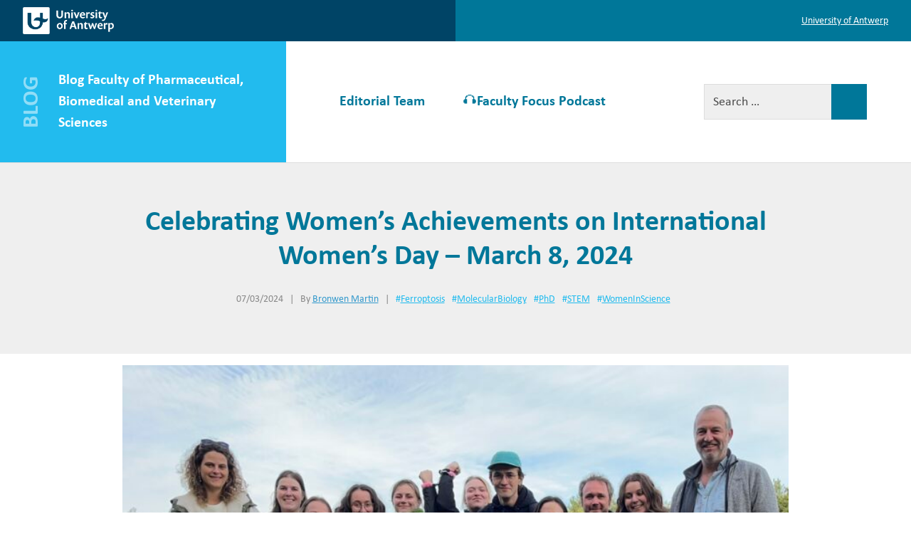

--- FILE ---
content_type: text/css
request_url: https://blog.uantwerpen.be/fbd/wp-content/themes/twentyseventeen/style.css?ver=6.9
body_size: 32571
content:
/*
Theme Name: Universiteitantwerpen
Author: big brains
Author URI: http://www.bigbrains.be/
Description: UA Blog theme
Version: 1.0
License: GNU General Public License v2 or later
License URI: http://www.gnu.org/licenses/gpl-2.0.html
Text Domain: universiteitantwerpen
Tags: one-column, two-columns, right-sidebar, flexible-header, accessibility-ready, custom-colors, custom-header, custom-menu, custom-logo, editor-style, featured-images, footer-widgets, post-formats, rtl-language-support, sticky-post, theme-options, threaded-comments, translation-ready
*/

/*--------------------------------------------------------------
>>> TABLE OF CONTENTS:
----------------------------------------------------------------
1.0 Normalize
2.0 Accessibility
3.0 Alignments
4.0 Clearings
5.0 Typography
6.0 Forms
7.0 Formatting
8.0 Lists
9.0 Tables
10.0 Links
11.0 Featured Image Hover
12.0 Navigation
13.0 Layout
   13.1 Header
   13.2 Front Page
   13.3 Regular Content
   13.4 Posts
   13.5 Pages
   13.6 Footer
14.0 Comments
15.0 Widgets
16.0 Media
   16.1 Galleries
17.0 Customizer
18.0 SVGs Fallbacks
19.0 Media Queries
20.0 Print
--------------------------------------------------------------*/

/*--------------------------------------------------------------
1.0 Normalize
Styles based on Normalize v5.0.0 @link https://github.com/necolas/normalize.css
--------------------------------------------------------------*/

html {
	font-family: sans-serif;
	line-height: 1.15;
	-ms-text-size-adjust: 100%;
	-webkit-text-size-adjust: 100%;
}

body {
	margin: 0;
}

article,
aside,
footer,
header,
nav,
section {
	display: block;
}

h1 {
	font-size: 2em;
	margin: 0.67em 0;
}

figcaption,
figure,
main {
	display: block;
}

figure {
	margin: 1em 0;
}

hr {
	-webkit-box-sizing: content-box;
	-moz-box-sizing: content-box;
	box-sizing: content-box;
	height: 0;
	overflow: visible;
}

pre {
	font-family: monospace, monospace;
	font-size: 1em;
}

a {
	background-color: transparent;
	-webkit-text-decoration-skip: objects;
}

a:active,
a:hover {
	outline-width: 0;
}

abbr[title] {
	border-bottom: 1px #767676 dotted;
	text-decoration: none;
}

b,
strong {
	font-weight: inherit;
}

b,
strong {
	font-weight: 700;
}

code,
kbd,
samp {
	font-family: monospace, monospace;
	font-size: 1em;
}

dfn {
	font-style: italic;
}

mark {
	background-color: #eee;
	color: #222;
}

small {
	font-size: 80%;
}

sub,
sup {
	font-size: 75%;
	line-height: 0;
	position: relative;
	vertical-align: baseline;
}

sub {
	bottom: -0.25em;
}

sup {
	top: -0.5em;
}

audio,
video {
	display: inline-block;
}

audio:not([controls]) {
	display: none;
	height: 0;
}

img {
	border-style: none;
}

svg:not(:root) {
	overflow: hidden;
}

button,
input,
optgroup,
select,
textarea {
	font-family: sans-serif;
	font-size: 100%;
	line-height: 1.15;
	margin: 0;
}

button,
input {
	overflow: visible;
}

button,
select {
	text-transform: none;
}

button,
html [type="button"],
[type="reset"],
[type="submit"] {
	-webkit-appearance: button;
}

button::-moz-focus-inner,
[type="button"]::-moz-focus-inner,
[type="reset"]::-moz-focus-inner,
[type="submit"]::-moz-focus-inner {
	border-style: none;
	padding: 0;
}

button:-moz-focusring,
[type="button"]:-moz-focusring,
[type="reset"]:-moz-focusring,
[type="submit"]:-moz-focusring {
	outline: 1px dotted ButtonText;
}

fieldset {
	border: 1px solid #bbb;
	margin: 0 2px;
	padding: 0.35em 0.625em 0.75em;
}

legend {
	-webkit-box-sizing: border-box;
	-moz-box-sizing: border-box;
	box-sizing: border-box;
	color: inherit;
	display: table;
	max-width: 100%;
	padding: 0;
	white-space: normal;
}

progress {
	display: inline-block;
	vertical-align: baseline;
}

textarea {
	overflow: auto;
}

[type="checkbox"],
[type="radio"] {
	-webkit-box-sizing: border-box;
	-moz-box-sizing: border-box;
	box-sizing: border-box;
	padding: 0;
}

[type="number"]::-webkit-inner-spin-button,
[type="number"]::-webkit-outer-spin-button {
	height: auto;
}

[type="search"] {
	-webkit-appearance: textfield;
	outline-offset: -2px;
}

[type="search"]::-webkit-search-cancel-button,
[type="search"]::-webkit-search-decoration {
	-webkit-appearance: none;
}

::-webkit-file-upload-button {
	-webkit-appearance: button;
	font: inherit;
}

details,
menu {
	display: block;
}

summary {
	display: list-item;
}

canvas {
	display: inline-block;
}

template {
	display: none;
}

[hidden] {
	display: none;
}

/*--------------------------------------------------------------
2.0 Accessibility
--------------------------------------------------------------*/

/* Text meant only for screen readers. */

.screen-reader-text {
	clip: rect(1px, 1px, 1px, 1px);
	height: 1px;
	overflow: hidden;
	position: absolute !important;
	width: 1px;
	word-wrap: normal !important; /* Many screen reader and browser combinations announce broken words as they would appear visually. */
}

.screen-reader-text:focus {
	background-color: #f1f1f1;
	-webkit-border-radius: 3px;
	border-radius: 3px;
	-webkit-box-shadow: 0 0 2px 2px rgba(0, 0, 0, 0.6);
	box-shadow: 0 0 2px 2px rgba(0, 0, 0, 0.6);
	clip: auto !important;
	color: #21759b;
	display: block;
	font-size: 14px;
	font-size: 0.875rem;
	font-weight: 700;
	height: auto;
	left: 5px;
	line-height: normal;
	padding: 15px 23px 14px;
	text-decoration: none;
	top: 5px;
	width: auto;
	z-index: 100000; /* Above WP toolbar. */
}

/*--------------------------------------------------------------
3.0 Alignments
--------------------------------------------------------------*/

.alignleft {
	display: inline;
	float: left;
	margin-right: 1.5em;
}

.alignright {
	display: inline;
	float: right;
	margin-left: 1.5em;
}

.aligncenter {
	clear: both;
	display: block;
	margin-left: auto;
	margin-right: auto;
}

/*--------------------------------------------------------------
4.0 Clearings
--------------------------------------------------------------*/

.clear:before,
.clear:after,
.entry-content:before,
.entry-content:after,
.entry-footer:before,
.entry-footer:after,
.comment-content:before,
.comment-content:after,
.site-header:before,
.site-header:after,
.site-content:before,
.site-content:after,
.site-footer:before,
.site-footer:after,
.nav-links:before,
.nav-links:after,
.pagination:before,
.pagination:after,
.comment-author:before,
.comment-author:after,
.widget-area:before,
.widget-area:after,
.widget:before,
.widget:after,
.comment-meta:before,
.comment-meta:after {
	content: "";
	display: table;
	table-layout: fixed;
}

.clear:after,
.entry-content:after,
.entry-footer:after,
.comment-content:after,
.site-header:after,
.site-content:after,
.site-footer:after,
.nav-links:after,
.pagination:after,
.comment-author:after,
.widget-area:after,
.widget:after,
.comment-meta:after {
	clear: both;
}

/*--------------------------------------------------------------
5.0 Typography
--------------------------------------------------------------*/

body,
button,
input,
select,
textarea {
	color: #333;
	font-family: Calibri;
	font-size: 15px;
	font-size: 0.9375rem;
	font-weight: 400;
	line-height: 1.66;
}

h1,
h2,
h3,
h4,
h5,
h6 {
	clear: both;
	line-height: 1.4;
	margin: 0 0 0.75em;
	padding: 1.5em 0 0;
}

h1:first-child,
h2:first-child,
h3:first-child,
h4:first-child,
h5:first-child,
h6:first-child {
	padding-top: 0;
}

h1 {
	font-size: 24px;
	font-size: 1.5rem;
	font-weight: 300;
}

h2,
.home.blog .entry-title {
	color: #666;
	font-size: 20px;
	font-size: 1.25rem;
	font-weight: 300;
}

h3 {
	color: #333;
	font-size: 18px;
	font-size: 1.125rem;
	font-weight: 300;
}

h4 {
	color: #333;
	font-size: 16px;
	font-size: 1rem;
	font-weight: 800;
}

h5 {
	color: #767676;
	font-size: 13px;
	font-size: 0.8125rem;
	font-weight: 800;
	letter-spacing: 0.15em;
	text-transform: uppercase;
}

h6 {
	color: #333;
	font-size: 15px;
	font-size: 0.9375rem;
	font-weight: 800;
}

p {
	margin: 0 0 1.5em;
	padding: 0;
}

dfn,
cite,
em,
i {
	font-style: italic;
}

blockquote {
	color: #666;
	font-size: 18px;
	font-size: 1.125rem;
	font-style: italic;
	line-height: 1.7;
	margin: 0;
	overflow: hidden;
	padding: 0;
}

blockquote cite {
	display: block;
	font-style: normal;
	font-weight: 600;
	margin-top: 0.5em;
}

address {
	margin: 0 0 1.5em;
}

pre {
	background: #eee;
	font-family: "Courier 10 Pitch", Courier, monospace;
	font-size: 15px;
	font-size: 0.9375rem;
	line-height: 1.6;
	margin-bottom: 1.6em;
	max-width: 100%;
	overflow: auto;
	padding: 1.6em;
}

code,
kbd,
tt,
var {
	font-family: Monaco, Consolas, "Andale Mono", "DejaVu Sans Mono", monospace;
	font-size: 15px;
	font-size: 0.9375rem;
}

abbr,
acronym {
	border-bottom: 1px dotted #666;
	cursor: help;
}

mark,
ins {
	background: #eee;
	text-decoration: none;
}

big {
	font-size: 125%;
}

blockquote {
	quotes: "" "";
}

q {
	quotes: "“" "”" "‘" "’";
}

blockquote:before,
blockquote:after {
	content: "";
}

:focus {
	outline: none;
}

/* Typography for Arabic Font */

html[lang="ar"] body,
html[lang="ar"] button,
html[lang="ar"] input,
html[lang="ar"] select,
html[lang="ar"] textarea,
html[lang="ary"] body,
html[lang="ary"] button,
html[lang="ary"] input,
html[lang="ary"] select,
html[lang="ary"] textarea,
html[lang="azb"] body,
html[lang="azb"] button,
html[lang="azb"] input,
html[lang="azb"] select,
html[lang="azb"] textarea,
html[lang="fa-IR"] body,
html[lang="fa-IR"] button,
html[lang="fa-IR"] input,
html[lang="fa-IR"] select,
html[lang="fa-IR"] textarea,
html[lang="haz"] body,
html[lang="haz"] button,
html[lang="haz"] input,
html[lang="haz"] select,
html[lang="haz"] textarea,
html[lang="ps"] body,
html[lang="ps"] button,
html[lang="ps"] input,
html[lang="ps"] select,
html[lang="ps"] textarea,
html[lang="ur"] body,
html[lang="ur"] button,
html[lang="ur"] input,
html[lang="ur"] select,
html[lang="ur"] textarea {
	font-family: Tahoma, Arial, sans-serif;
}

html[lang="ar"] h1,
html[lang="ar"] h2,
html[lang="ar"] h3,
html[lang="ar"] h4,
html[lang="ar"] h5,
html[lang="ar"] h6,
html[lang="ary"] h1,
html[lang="ary"] h2,
html[lang="ary"] h3,
html[lang="ary"] h4,
html[lang="ary"] h5,
html[lang="ary"] h6,
html[lang="azb"] h1,
html[lang="azb"] h2,
html[lang="azb"] h3,
html[lang="azb"] h4,
html[lang="azb"] h5,
html[lang="azb"] h6,
html[lang="fa-IR"] h1,
html[lang="fa-IR"] h2,
html[lang="fa-IR"] h3,
html[lang="fa-IR"] h4,
html[lang="fa-IR"] h5,
html[lang="fa-IR"] h6,
html[lang="haz"] h1,
html[lang="haz"] h2,
html[lang="haz"] h3,
html[lang="haz"] h4,
html[lang="haz"] h5,
html[lang="haz"] h6,
html[lang="ps"] h1,
html[lang="ps"] h2,
html[lang="ps"] h3,
html[lang="ps"] h4,
html[lang="ps"] h5,
html[lang="ps"] h6,
html[lang="ur"] h1,
html[lang="ur"] h2,
html[lang="ur"] h3,
html[lang="ur"] h4,
html[lang="ur"] h5,
html[lang="ur"] h6 {
	font-weight: 700;
}

/* Typography for Chinese Font */

html[lang^="zh-"] body,
html[lang^="zh-"] button,
html[lang^="zh-"] input,
html[lang^="zh-"] select,
html[lang^="zh-"] textarea {
	font-family: "PingFang TC", "Helvetica Neue", Helvetica, STHeitiTC-Light, Arial, sans-serif;
}

html[lang="zh-CN"] body,
html[lang="zh-CN"] button,
html[lang="zh-CN"] input,
html[lang="zh-CN"] select,
html[lang="zh-CN"] textarea {
	font-family: "PingFang SC", "Helvetica Neue", Helvetica, STHeitiSC-Light, Arial, sans-serif;
}

html[lang^="zh-"] h1,
html[lang^="zh-"] h2,
html[lang^="zh-"] h3,
html[lang^="zh-"] h4,
html[lang^="zh-"] h5,
html[lang^="zh-"] h6 {
	font-weight: 700;
}

/* Typography for Cyrillic Font */

html[lang="bg-BG"] body,
html[lang="bg-BG"] button,
html[lang="bg-BG"] input,
html[lang="bg-BG"] select,
html[lang="bg-BG"] textarea,
html[lang="ru-RU"] body,
html[lang="ru-RU"] button,
html[lang="ru-RU"] input,
html[lang="ru-RU"] select,
html[lang="ru-RU"] textarea,
html[lang="uk"] body,
html[lang="uk"] button,
html[lang="uk"] input,
html[lang="uk"] select,
html[lang="uk"] textarea {
	font-family: "Helvetica Neue", Helvetica, "Segoe UI", Arial, sans-serif;
}

html[lang="bg-BG"] h1,
html[lang="bg-BG"] h2,
html[lang="bg-BG"] h3,
html[lang="bg-BG"] h4,
html[lang="bg-BG"] h5,
html[lang="bg-BG"] h6,
html[lang="ru-RU"] h1,
html[lang="ru-RU"] h2,
html[lang="ru-RU"] h3,
html[lang="ru-RU"] h4,
html[lang="ru-RU"] h5,
html[lang="ru-RU"] h6,
html[lang="uk"] h1,
html[lang="uk"] h2,
html[lang="uk"] h3,
html[lang="uk"] h4,
html[lang="uk"] h5,
html[lang="uk"] h6 {
	font-weight: 700;
	line-height: 1.2;
}

/* Typography for Devanagari Font */

html[lang="bn-BD"] body,
html[lang="bn-BD"] button,
html[lang="bn-BD"] input,
html[lang="bn-BD"] select,
html[lang="bn-BD"] textarea,
html[lang="hi-IN"] body,
html[lang="hi-IN"] button,
html[lang="hi-IN"] input,
html[lang="hi-IN"] select,
html[lang="hi-IN"] textarea,
html[lang="mr-IN"] body,
html[lang="mr-IN"] button,
html[lang="mr-IN"] input,
html[lang="mr-IN"] select,
html[lang="mr-IN"] textarea {
	font-family: Arial, sans-serif;
}

html[lang="bn-BD"] h1,
html[lang="bn-BD"] h2,
html[lang="bn-BD"] h3,
html[lang="bn-BD"] h4,
html[lang="bn-BD"] h5,
html[lang="bn-BD"] h6,
html[lang="hi-IN"] h1,
html[lang="hi-IN"] h2,
html[lang="hi-IN"] h3,
html[lang="hi-IN"] h4,
html[lang="hi-IN"] h5,
html[lang="hi-IN"] h6,
html[lang="mr-IN"] h1,
html[lang="mr-IN"] h2,
html[lang="mr-IN"] h3,
html[lang="mr-IN"] h4,
html[lang="mr-IN"] h5,
html[lang="mr-IN"] h6 {
	font-weight: 700;
}

/* Typography for Greek Font */

html[lang="el"] body,
html[lang="el"] button,
html[lang="el"] input,
html[lang="el"] select,
html[lang="el"] textarea {
	font-family: "Helvetica Neue", Helvetica, Arial, sans-serif;
}

html[lang="el"] h1,
html[lang="el"] h2,
html[lang="el"] h3,
html[lang="el"] h4,
html[lang="el"] h5,
html[lang="el"] h6 {
	font-weight: 700;
	line-height: 1.3;
}

/* Typography for Gujarati Font */

html[lang="gu-IN"] body,
html[lang="gu-IN"] button,
html[lang="gu-IN"] input,
html[lang="gu-IN"] select,
html[lang="gu-IN"] textarea {
	font-family: Arial, sans-serif;
}

html[lang="gu-IN"] h1,
html[lang="gu-IN"] h2,
html[lang="gu-IN"] h3,
html[lang="gu-IN"] h4,
html[lang="gu-IN"] h5,
html[lang="gu-IN"] h6 {
	font-weight: 700;
}

/* Typography for Hebrew Font */

html[lang="he-IL"] body,
html[lang="he-IL"] button,
html[lang="he-IL"] input,
html[lang="he-IL"] select,
html[lang="he-IL"] textarea {
	font-family: "Arial Hebrew", Arial, sans-serif;
}

html[lang="he-IL"] h1,
html[lang="he-IL"] h2,
html[lang="he-IL"] h3,
html[lang="he-IL"] h4,
html[lang="he-IL"] h5,
html[lang="he-IL"] h6 {
	font-weight: 700;
}

/* Typography for Japanese Font */

html[lang="ja"] body,
html[lang="ja"] button,
html[lang="ja"] input,
html[lang="ja"] select,
html[lang="ja"] textarea {
	font-family: "Hiragino Kaku Gothic Pro", Meiryo, sans-serif;
}

html[lang="ja"] h1,
html[lang="ja"] h2,
html[lang="ja"] h3,
html[lang="ja"] h4,
html[lang="ja"] h5,
html[lang="ja"] h6 {
	font-weight: 700;
}

/* Typography for Korean font */

html[lang="ko-KR"] body,
html[lang="ko-KR"] button,
html[lang="ko-KR"] input,
html[lang="ko-KR"] select,
html[lang="ko-KR"] textarea {
	font-family: "Apple SD Gothic Neo", "Malgun Gothic", "Nanum Gothic", Dotum, sans-serif;
}

html[lang="ko-KR"] h1,
html[lang="ko-KR"] h2,
html[lang="ko-KR"] h3,
html[lang="ko-KR"] h4,
html[lang="ko-KR"] h5,
html[lang="ko-KR"] h6 {
	font-weight: 600;
}

/* Typography for Thai Font */

html[lang="th"] h1,
html[lang="th"] h2,
html[lang="th"] h3,
html[lang="th"] h4,
html[lang="th"] h5,
html[lang="th"] h6 {
	line-height: 1.65;
	font-family: "Sukhumvit Set", "Helvetica Neue", Helvetica, Arial, sans-serif;
}

html[lang="th"] body,
html[lang="th"] button,
html[lang="th"] input,
html[lang="th"] select,
html[lang="th"] textarea {
	line-height: 1.8;
	font-family: "Sukhumvit Set", "Helvetica Neue", Helvetica, Arial, sans-serif;
}

/* Remove letter-spacing for all non-latin alphabets */

html[lang="ar"] *,
html[lang="ary"] *,
html[lang="azb"] *,
html[lang="haz"] *,
html[lang="ps"] *,
html[lang^="zh-"] *,
html[lang="bg-BG"] *,
html[lang="ru-RU"] *,
html[lang="uk"] *,
html[lang="bn-BD"] *,
html[lang="hi-IN"] *,
html[lang="mr-IN"] *,
html[lang="el"] *,
html[lang="gu-IN"] *,
html[lang="he-IL"] *,
html[lang="ja"] *,
html[lang="ko-KR"] *,
html[lang="th"] * {
	letter-spacing: 0 !important;
}

/*--------------------------------------------------------------
6.0 Forms
--------------------------------------------------------------*/

label {
	color: #333;
	display: block;
	font-weight: 800;
	margin-bottom: 0.5em;
}

fieldset {
	margin-bottom: 1em;
}

input[type="text"],
input[type="email"],
input[type="url"],
input[type="password"],
input[type="search"],
input[type="number"],
input[type="tel"],
input[type="range"],
input[type="date"],
input[type="month"],
input[type="week"],
input[type="time"],
input[type="datetime"],
input[type="datetime-local"],
input[type="color"],
textarea {
	color: #4B4B4B;
	background: #fff;
	background-image: -webkit-linear-gradient(rgba(255, 255, 255, 0), rgba(255, 255, 255, 0));
	border: 1px solid #bbb;
	-webkit-border-radius: 3px;
	border-radius: 3px;
	display: block;
	padding: 0.7em;
	width: 100%;
}

input[type="text"]:focus,
input[type="email"]:focus,
input[type="url"]:focus,
input[type="password"]:focus,
input[type="search"]:focus,
input[type="number"]:focus,
input[type="tel"]:focus,
input[type="range"]:focus,
input[type="date"]:focus,
input[type="month"]:focus,
input[type="week"]:focus,
input[type="time"]:focus,
input[type="datetime"]:focus,
input[type="datetime-local"]:focus,
input[type="color"]:focus,
textarea:focus {
}

select {
	border: 1px solid #bbb;
	-webkit-border-radius: 3px;
	border-radius: 3px;
	height: 3em;
	max-width: 100%;
}

input[type="radio"],
input[type="checkbox"] {
	margin-right: 0.5em;
}

input[type="radio"] + label,
input[type="checkbox"] + label {
	font-weight: 400;
}

button,
input[type="button"],
input[type="submit"] {
	background-color: #222;
	border: 0;
	-webkit-border-radius: 2px;
	border-radius: 2px;
	-webkit-box-shadow: none;
	box-shadow: none;
	color: #fff;
	cursor: pointer;
	display: inline-block;
	font-size: 14px;
	font-size: 0.875rem;
	font-weight: 800;
	line-height: 1;
	padding: 1em 2em;
	text-shadow: none;
	-webkit-transition: background 0.2s;
	transition: background 0.2s;
}

input + button,
input + input[type="button"],
input + input[type="submit"] {
	padding: 0.75em 2em;
}

button.secondary,
input[type="reset"],
input[type="button"].secondary,
input[type="reset"].secondary,
input[type="submit"].secondary {
	background-color: #ddd;
	color: #222;
}

button:hover,
button:focus,
input[type="button"]:hover,
input[type="button"]:focus,
input[type="submit"]:hover,
input[type="submit"]:focus {
	background: #767676;
}

button.secondary:hover,
button.secondary:focus,
input[type="reset"]:hover,
input[type="reset"]:focus,
input[type="button"].secondary:hover,
input[type="button"].secondary:focus,
input[type="reset"].secondary:hover,
input[type="reset"].secondary:focus,
input[type="submit"].secondary:hover,
input[type="submit"].secondary:focus {
	background: #bbb;
}

/* Placeholder text color -- selectors need to be separate to work. */
::-webkit-input-placeholder {
	color: #333;
	font-family: "Libre Franklin", "Helvetica Neue", helvetica, arial, sans-serif;
}

:-moz-placeholder {
	color: #333;
	font-family: "Libre Franklin", "Helvetica Neue", helvetica, arial, sans-serif;
}

::-moz-placeholder {
	color: #333;
	font-family: "Libre Franklin", "Helvetica Neue", helvetica, arial, sans-serif;
	opacity: 1;
	/* Since FF19 lowers the opacity of the placeholder by default */
}

:-ms-input-placeholder {
	color: #333;
	font-family: "Libre Franklin", "Helvetica Neue", helvetica, arial, sans-serif;
}

/*--------------------------------------------------------------
7.0 Formatting
--------------------------------------------------------------*/

hr {
	background-color: #bbb;
	border: 0;
	height: 1px;
	margin-bottom: 1.5em;
}

/*--------------------------------------------------------------
8.0 Lists
--------------------------------------------------------------*/

ul,
ol {
	margin: 0 0 1.5em;
	padding: 0;
}

ul {
	list-style: disc;
}

ol {
	list-style: decimal;
}

li > ul,
li > ol {
	margin-bottom: 0;
	margin-left: 1.5em;
}

dt {
	font-weight: 700;
}

dd {
	margin: 0 1.5em 1.5em;
}

/*--------------------------------------------------------------
9.0 Tables
--------------------------------------------------------------*/

table {
	border-collapse: collapse;
	margin: 0 0 1.5em;
	width: 100%;
}

thead th {
	border-bottom: 2px solid #bbb;
	padding-bottom: 0.5em;
}

th {
	padding: 0.4em;
	text-align: left;
}

tr {
	border-bottom: 1px solid #eee;
}

td {
	padding: 0.4em;
}

th:first-child,
td:first-child {
	padding-left: 0;
}

th:last-child,
td:last-child {
	padding-right: 0;
}

/*--------------------------------------------------------------
10.0 Links
--------------------------------------------------------------*/

a {
	color: #007799;
	text-decoration: none;
}

a:focus {
	outline: thin dotted;
}

a:hover,
a:active {
	color: #000;
	outline: 0;
}

/* Hover effects */

.entry-content a,
.entry-summary a,
.comment-content a,
.widget a,
.site-footer .widget-area a,
.posts-navigation a,
.widget_authors a strong {
	-webkit-transition: color 80ms ease-in, -webkit-box-shadow 130ms ease-in-out;
	transition: color 80ms ease-in, -webkit-box-shadow 130ms ease-in-out;
	transition: color 80ms ease-in, box-shadow 130ms ease-in-out;
	transition: color 80ms ease-in, box-shadow 130ms ease-in-out, -webkit-box-shadow 130ms ease-in-out;
}

.entry-title a,
.entry-meta a,
.page-links a,
.page-links a .page-number,
.entry-footer a,
.entry-footer .cat-links a,
.entry-footer .tags-links a,
.edit-link a,
.post-navigation a,
.logged-in-as a,
.comment-navigation a,
.comment-metadata a,
.comment-metadata a.comment-edit-link,
.comment-reply-link,
a .nav-title,
.pagination a,
.comments-pagination a,
.site-info a,
.widget .widget-title a,
.widget ul li a,
.site-footer .widget-area ul li a,
.site-footer .widget-area ul li a {
	text-decoration: none;
	-webkit-transition: color 80ms ease-in, -webkit-box-shadow 130ms ease-in-out;
	transition: color 80ms ease-in, -webkit-box-shadow 130ms ease-in-out;
	transition: color 80ms ease-in, box-shadow 130ms ease-in-out;
	transition: color 80ms ease-in, box-shadow 130ms ease-in-out, -webkit-box-shadow 130ms ease-in-out;
}

.entry-content a:focus,
.entry-content a:hover,
.entry-summary a:focus,
.entry-summary a:hover,
.comment-content a:focus,
.comment-content a:hover,
.widget a:focus,
.widget a:hover,
.site-footer .widget-area a:focus,
.site-footer .widget-area a:hover,
.posts-navigation a:focus,
.posts-navigation a:hover,
.comment-metadata a:focus,
.comment-metadata a:hover,
.comment-metadata a.comment-edit-link:focus,
.comment-metadata a.comment-edit-link:hover,
.comment-reply-link:focus,
.comment-reply-link:hover,
.widget_authors a:focus strong,
.widget_authors a:hover strong,
.entry-title a:focus,
.entry-title a:hover,
.entry-meta a:focus,
.entry-meta a:hover,
.page-links a:focus .page-number,
.page-links a:hover .page-number,
.entry-footer a:focus,
.entry-footer a:hover,
.entry-footer .cat-links a:focus,
.entry-footer .cat-links a:hover,
.entry-footer .tags-links a:focus,
.entry-footer .tags-links a:hover,
.post-navigation a:focus,
.post-navigation a:hover,
.pagination a:not(.prev):not(.next):focus,
.pagination a:not(.prev):not(.next):hover,
.comments-pagination a:not(.prev):not(.next):focus,
.comments-pagination a:not(.prev):not(.next):hover,
.logged-in-as a:focus,
.logged-in-as a:hover,
a:focus .nav-title,
a:hover .nav-title,
.edit-link a:focus,
.edit-link a:hover,
.site-info a:focus,
.site-info a:hover,
.widget .widget-title a:focus,
.widget .widget-title a:hover,
.widget ul li a:focus,
.widget ul li a:hover {
	color: #000;
	
}

/* Fixes linked images */
.entry-content a img,
.comment-content a img,
.widget a img {
}

.post-navigation a:focus .icon,
.post-navigation a:hover .icon {
	color: #222;
}

/*--------------------------------------------------------------
11.0 Featured Image Hover
--------------------------------------------------------------*/

.post-thumbnail {
	margin-bottom: 1em;
}

.post-thumbnail a img {
	-webkit-backface-visibility: hidden;
	-webkit-transition: opacity 0.2s;
	transition: opacity 0.2s;
}

.post-thumbnail a:hover img,
.post-thumbnail a:focus img {
	opacity: 0.7;
}

/*--------------------------------------------------------------
12.0 Navigation
--------------------------------------------------------------*/

.navigation-top {
	background: #fff;
	border:none;
	font-size: 16px;
	font-size: 1rem;
	position: relative;
}

.navigation-top .wrap {
	max-width: 1000px;
	padding: 0;
}

.navigation-top a {
	color: #222;
	font-weight: 600;
	-webkit-transition: color 0.2s;
	transition: color 0.2s;
}

.navigation-top .current-menu-item > a,
.navigation-top .current_page_item > a {
}

.main-navigation {
	clear: both;
	display: block;
}

.main-navigation ul {
	background: #fff;
	list-style: none;
	margin: 0;
	padding: 0 1.5em;
	text-align: left;
}

/* Hide the menu on small screens when JavaScript is available.
 * It only works with JavaScript.
 */

.js .main-navigation ul,
.main-navigation .menu-item-has-children > a > .icon,
.main-navigation .page_item_has_children > a > .icon,
.main-navigation ul a > .icon {
	display: none;
}

.main-navigation > div > div > ul {
	border-top: 1px solid #eee;
	padding: 0.75em 1.695em;
}

.js .main-navigation.toggled-on > div > ul {
	display: block;
}

.main-navigation ul ul {
	padding: 0 0 0 1.5em;
}

.main-navigation ul ul.toggled-on {
	display: block;
}

.main-navigation ul ul a {
	letter-spacing: 0;
	padding: 0.4em 0;
	position: relative;
	text-transform: none;
}

.main-navigation li {
	border-bottom: 1px solid #eee;
	position: relative;
}

.main-navigation li li,
.main-navigation li:last-child {
	border: 0;
}

.main-navigation a {
	display: block;
	padding: 0.5em 0;
	text-decoration: none;
}

.main-navigation a:hover {
	color: #767676;
}

/* Menu toggle */

.menu-toggle {
	background-color: transparent;
	border: 0;
	-webkit-box-shadow: none;
	box-shadow: none;
	color: #222;
	display: none;
	font-size: 14px;
	font-size: 0.875rem;
	font-weight: 800;
	line-height: 1.5;
	margin: 1px auto 2px;
	padding: 1em;
	text-shadow: none;
}

/* Display the menu toggle when JavaScript is available. */

.js .menu-toggle {
	display: block;
}

.main-navigation.toggled-on ul.nav-menu {
	display: block;
}

.menu-toggle:hover,
.menu-toggle:focus {
	background-color: transparent;
	-webkit-box-shadow: none;
	box-shadow: none;
}

.menu-toggle:focus {
	outline: thin solid;
}

.menu-toggle .icon {
	margin-right: 0.5em;
	top: -2px;
}

.toggled-on .menu-toggle .icon-bars,
.menu-toggle .icon-close {
	display: none;
}

.toggled-on .menu-toggle .icon-close {
	display: inline-block;
}

/* Dropdown Toggle */

.dropdown-toggle {
	background-color: transparent;
	border: 0;
	-webkit-box-shadow: none;
	box-shadow: none;
	color: #222;
	display: block;
	font-size: 16px;
	right: -0.5em;
	line-height: 1.5;
	margin: 0 auto;
	padding: 0.5em;
	position: absolute;
	text-shadow: none;
	top: 0;
}

.dropdown-toggle:hover,
.dropdown-toggle:focus {
	background: transparent;
}

.dropdown-toggle:focus {
	outline: thin dotted;
}

.dropdown-toggle.toggled-on .icon {
	-ms-transform: rotate(-180deg); /* IE 9 */
	-webkit-transform: rotate(-180deg); /* Chrome, Safari, Opera */
	transform: rotate(-180deg);
}

/* Scroll down arrow */

.site-header .menu-scroll-down {
	display: none;
}

/*--------------------------------------------------------------
13.0 Layout
--------------------------------------------------------------*/

html {
	-webkit-box-sizing: border-box;
	-moz-box-sizing: border-box;
	box-sizing: border-box;
}

*,
*:before,
*:after {
	/* Inherit box-sizing to make it easier to change the property for components that leverage other behavior; see http://css-tricks.com/inheriting-box-sizing-probably-slightly-better-best-practice/ */
	-webkit-box-sizing: inherit;
	-moz-box-sizing: inherit;
	box-sizing: inherit;
}

body {
	background: #fff;
	/* Fallback for when there is no custom background color defined. */
}

#page {
	position: relative;
	word-wrap: break-word;
}

.wrap {
	margin-left: auto;
	margin-right: auto;
	max-width: 700px;
	padding-left: 2em;
	padding-right: 2em;
}

.wrap:after {
	clear: both;
	content: "";
	display: block;
}

/*--------------------------------------------------------------
13.1 Header
--------------------------------------------------------------*/

#masthead .wrap {
	position: relative;
}

.site-header {
	position: relative;
}

/* Site branding */

.site-branding {
	padding: 1em 0;
	position: relative;
	-webkit-transition: margin-bottom 0.2s;
	transition: margin-bottom 0.2s;
	z-index: 3;
}

.site-branding a {
	text-decoration: none;
	-webkit-transition: opacity 0.2s;
	transition: opacity 0.2s;
}

.site-branding a:hover,
.site-branding a:focus {
	opacity: 0.7;
}

.site-title {
	clear: none;
	font-size: 24px;
	font-size: 1.5rem;
	font-weight: 800;
	line-height: 1.25;
	letter-spacing: 0.08em;
	margin: 0;
	padding: 0;
	text-transform: uppercase;
}

.site-title,
.site-title a {
	color: #222;
	opacity: 1; /* Prevent opacity from changing during selective refreshes in the customize preview */
}

body.has-header-image .site-title,
body.has-header-video .site-title,
body.has-header-image .site-title a,
body.has-header-video .site-title a {
	color: #fff;
}

.site-description {
	color: #666;
	font-size: 13px;
	font-size: 0.8125rem;
	margin-bottom: 0;
}

body.has-header-image .site-description,
body.has-header-video .site-description {
	color: #fff;
	opacity: 0.8;
}

.custom-logo-link {
	display: inline-block;
	padding-right: 1em;
	vertical-align: middle;
	width: auto;
}

.custom-logo-link img {
	display: inline-block;
	max-height: 80px;
	width: auto;
}

body.home.title-tagline-hidden.has-header-image .custom-logo-link img,
body.home.title-tagline-hidden.has-header-video .custom-logo-link img {
	max-height: 200px;
	max-width: 100%;
}

.custom-logo-link a:hover,
.custom-logo-link a:focus {
	opacity: 0.9;
}

body:not(.title-tagline-hidden) .site-branding-text {
	display: inline-block;
	vertical-align: middle;
}

.custom-header {
	position: relative;
}

.has-header-image.twentyseventeen-front-page .custom-header,
.has-header-video.twentyseventeen-front-page .custom-header,
.has-header-image.home.blog .custom-header,
.has-header-video.home.blog .custom-header {
	display: table;
	height: 300px;
	height: 75vh;
	width: 100%;
}

.custom-header-media {
	bottom: 0;
	left: 0;
	overflow: hidden;
	position: absolute;
	right: 0;
	top: 0;
	width: 100%;
}

.custom-header-media:before {
	/* Permalink - use to edit and share this gradient: http://colorzilla.com/gradient-editor/#000000+0,000000+100&0+0,0.3+75 */
	background: -moz-linear-gradient(to top, rgba(0, 0, 0, 0) 0%, rgba(0, 0, 0, 0.3) 75%, rgba(0, 0, 0, 0.3) 100%); /* FF3.6-15 */
	background: -webkit-linear-gradient(to top, rgba(0, 0, 0, 0) 0%, rgba(0, 0, 0, 0.3) 75%, rgba(0, 0, 0, 0.3) 100%); /* Chrome10-25,Safari5.1-6 */
	background: linear-gradient(to bottom, rgba(0, 0, 0, 0) 0%, rgba(0, 0, 0, 0.3) 75%, rgba(0, 0, 0, 0.3) 100%); /* W3C, IE10+, FF16+, Chrome26+, Opera12+, Safari7+ */
	filter: progid:DXImageTransform.Microsoft.gradient(startColorstr="#00000000", endColorstr="#4d000000", GradientType=0); /* IE6-9 */
	bottom: 0;
	content: "";
	display: block;
	height: 100%;
	left: 0;
	position: absolute;
	right: 0;
	z-index: 2;
}

.has-header-image .custom-header-media img,
.has-header-video .custom-header-media video,
.has-header-video .custom-header-media iframe {
	position: fixed;
	height: auto;
	left: 50%;
	max-width: 1000%;
	min-height: 100%;
	min-width: 100%;
	min-width: 100vw; /* vw prevents 1px gap on left that 100% has */
	width: auto;
	top: 50%;
	padding-bottom: 1px; /* Prevent header from extending beyond the footer */
	-ms-transform: translateX(-50%) translateY(-50%);
	-moz-transform: translateX(-50%) translateY(-50%);
	-webkit-transform: translateX(-50%) translateY(-50%);
	transform: translateX(-50%) translateY(-50%);
}

.wp-custom-header .wp-custom-header-video-button { /* Specificity prevents .color-dark button overrides */
	background-color: rgba(34, 34, 34, 0.5);
	border: 1px solid rgba(255, 255, 255, 0.6);
	color: rgba(255, 255, 255, 0.6);
	height: 45px;
	overflow: hidden;
	padding: 0;
	position: fixed;
	right: 30px;
	top: 30px;
	-webkit-transition: background-color 0.2s ease-in-out, border-color 0.2s ease-in-out, color 0.3s ease-in-out;
	transition: background-color 0.2s ease-in-out, border-color 0.2s ease-in-out, color 0.3s ease-in-out;
	width: 45px;
}

.wp-custom-header .wp-custom-header-video-button:hover,
.wp-custom-header .wp-custom-header-video-button:focus { /* Specificity prevents .color-dark button overrides */
	border-color: rgba(255, 255, 255, 0.8);
	background-color: rgba(34, 34, 34, 0.8);
	color: #fff;
}

.admin-bar .wp-custom-header-video-button {
	top: 62px;
}

.has-header-image:not(.twentyseventeen-front-page):not(.home) .custom-header-media img {
	bottom: 0;
	position: absolute;
	top: auto;
	-ms-transform: translateX(-50%) translateY(0);
	-moz-transform: translateX(-50%) translateY(0);
	-webkit-transform: translateX(-50%) translateY(0);
	transform: translateX(-50%) translateY(0);
}

/* For browsers that support 'object-fit' */
@supports ( object-fit: cover ) {
	.has-header-image .custom-header-media img,
	.has-header-video .custom-header-media video,
	.has-header-video .custom-header-media iframe,
	.has-header-image:not(.twentyseventeen-front-page):not(.home) .custom-header-media img {
		height: 100%;
		left: 0;
		-o-object-fit: cover;
		object-fit: cover;
		top: 0;
		-ms-transform: none;
		-moz-transform: none;
		-webkit-transform: none;
		transform: none;
		width: 100%;
	}
}

/* Hides div in Customizer preview when header images or videos change. */

body:not(.has-header-image):not(.has-header-video) .custom-header-media {
	display: none;
}

.has-header-image.twentyseventeen-front-page .site-branding,
.has-header-video.twentyseventeen-front-page .site-branding,
.has-header-image.home.blog .site-branding,
.has-header-video.home.blog .site-branding {
	display: table-cell;
	height: 100%;
	vertical-align: bottom;
}

/*--------------------------------------------------------------
13.2 Front Page
--------------------------------------------------------------*/

.twentyseventeen-front-page .site-content {
	padding: 0;
}

.twentyseventeen-panel {
	overflow: hidden;
	position: relative;
}

.panel-image {
	background-position: center center;
	background-repeat: no-repeat;
	-webkit-background-size: cover;
	background-size: cover;
	position: relative;
}

.panel-image:before {
	/* Permalink - use to edit and share this gradient: http://colorzilla.com/gradient-editor/#000000+0,000000+100&0+0,0.3+100 */ /* FF3.6-15 */
	background: -webkit-linear-gradient(to top, rgba(0, 0, 0, 0) 0%, rgba(0, 0, 0, 0.3) 100%); /* Chrome10-25,Safari5.1-6 */
	background: -webkit-gradient(linear, left top, left bottom, from(rgba(0, 0, 0, 0)), to(rgba(0, 0, 0, 0.3)));
	background: -webkit-linear-gradient(to top, rgba(0, 0, 0, 0) 0%, rgba(0, 0, 0, 0.3) 100%);
	background: linear-gradient(to bottom, rgba(0, 0, 0, 0) 0%, rgba(0, 0, 0, 0.3) 100%); /* W3C, IE10+, FF16+, Chrome26+, Opera12+, Safari7+ */
	filter: progid:DXImageTransform.Microsoft.gradient(startColorstr="#00000000", endColorstr="#4d000000", GradientType=0); /* IE6-9 */
	bottom: 0;
	content: "";
	left: 0;
	right: 0;
	position: absolute;
	top: 100px;
}

.twentyseventeen-front-page article:not(.has-post-thumbnail):not(:first-child) {
}

.panel-content {
	position: relative;
}

.panel-content .wrap {
	padding-bottom: 0.5em;
	padding-top: 1.75em;
}

/* Panel edit link */

.twentyseventeen-panel .edit-link {
	display: block;
	margin: 0.3em 0 0;
}

.twentyseventeen-panel .entry-header .edit-link {
	font-size: 14px;
	font-size: 0.875rem;
}

/* Front Page - Recent Posts */

.twentyseventeen-front-page .panel-content .recent-posts article {
	border: 0;
	color: #333;
	margin-bottom: 3em;
}

.recent-posts .entry-header {
	margin-bottom: 1.2em;
}

.page .panel-content .recent-posts .entry-title {
	font-size: 20px;
	font-size: 1.25rem;
	font-weight: 300;
	letter-spacing: 0;
	text-transform: none;
}

.twentyseventeen-panel .recent-posts .entry-header .edit-link {
	color: #222;
	display: inline-block;
	font-size: 11px;
	font-size: 0.6875rem;
	margin-left: 1em;
}

/*--------------------------------------------------------------
13.3 Regular Content
--------------------------------------------------------------*/

.site-content-contain {
	background-color: #fff;
	position: relative;
}

.site-content {
	padding: 2.5em 0 0;
}

/*--------------------------------------------------------------
13.4 Posts
--------------------------------------------------------------*/

/* Post Landing Page */

.sticky {
	position: relative;
}

.post:not(.sticky) .icon-thumb-tack {
	display: none;
}

.sticky .icon-thumb-tack {
	display: block;
	height: 18px;
	left: -1.5em;
	position: absolute;
	top: 1.65em;
	width: 20px;
}

.page .panel-content .entry-title,
.page-title {
	color: #222;
	font-size: 14px;
	font-size: 0.875rem;
	font-weight: 800;
	letter-spacing: 0.14em;
	text-transform: uppercase;
}

.entry-header .entry-title {
	margin-bottom: 0.25em;
}

.entry-title a {
	color: #333;
	text-decoration: none;
	margin-left: -2px;
}

.entry-title:not(:first-child) {
	padding-top: 0;
}

.entry-meta {
	color: #767676;
	font-size: 11px;
	font-size: 0.6875rem;
	font-weight: 800;
	letter-spacing: 0.1818em;
	padding-bottom: 0.25em;
	text-transform: uppercase;
}

.entry-meta a {
	color: #767676;
}

.byline,
.updated:not(.published) {
	display: none;
}

.single .byline,
.group-blog .byline {
	display: inline;
}

.pagination,
.comments-pagination {
	border-top: 1px solid #eee;
	font-size: 14px;
	font-size: 0.875rem;
	font-weight: 800;
	padding: 2em 0 3em;
	text-align: center;
}

.pagination .icon,
.comments-pagination .icon {
	width: 0.666666666em;
	height: 0.666666666em;
}

.comments-pagination {
	border: 0;
}

.page-numbers {
	display: none;
	padding: 0.5em 0.75em;
}

.page-numbers.current {
	color: #767676;
	display: inline-block;
}

.page-numbers.current .screen-reader-text {
	clip: auto;
	height: auto;
	overflow: auto;
	position: relative !important;
	width: auto;
}

.prev.page-numbers,
.next.page-numbers {
	background-color: #ddd;
	-webkit-border-radius: 2px;
	border-radius: 2px;
	display: inline-block;
	font-size: 24px;
	font-size: 1.5rem;
	line-height: 1;
	padding: 0.25em 0.5em 0.4em;
}

.prev.page-numbers,
.next.page-numbers {
	-webkit-transition: background-color 0.2s ease-in-out, border-color 0.2s ease-in-out, color 0.3s ease-in-out;
	transition: background-color 0.2s ease-in-out, border-color 0.2s ease-in-out, color 0.3s ease-in-out;
}

.prev.page-numbers:focus,
.prev.page-numbers:hover,
.next.page-numbers:focus,
.next.page-numbers:hover {
	background-color: #767676;
	color: #fff;
}

.prev.page-numbers {
	float: left;
}

.next.page-numbers {
	float: right;
}

/* Aligned blockquotes */

.entry-content blockquote.alignleft,
.entry-content blockquote.alignright {
	color: #666;
	font-size: 13px;
	font-size: 0.8125rem;
	width: 48%;
}

/* Blog landing, search, archives */

.blog .site-main > article,
.archive .site-main > article,
.search .site-main > article {
	padding-bottom: 2em;
}

body:not(.twentyseventeen-front-page) .entry-header {
}

body:not(.twentyseventeen-front-page) .entry-header,
body:not(.twentyseventeen-front-page) .entry-content,
body:not(.twentyseventeen-front-page) #comments {
}

body:not(.twentyseventeen-front-page) .entry-header {
}

.blog .entry-meta a.post-edit-link,
.archive .entry-meta a.post-edit-link,
.search .entry-meta a.post-edit-link {
	color: #222;
	display: inline-block;
	margin-left: 1em;
	white-space: nowrap;
}

.search .page .entry-meta a.post-edit-link {
	margin-left: 0;
	white-space: nowrap;
}

.taxonomy-description {
	color: #666;
	font-size: 13px;
	font-size: 0.8125rem;
}

/* More tag */

.entry-content .more-link:before {
	content: "";
	display: block;
	margin-top: 1.5em;
}

/* Single Post */

.single-post:not(.has-sidebar) #primary,
.page.page-one-column:not(.twentyseventeen-front-page) #primary,
.archive.page-one-column:not(.has-sidebar) .page-header,
.archive.page-one-column:not(.has-sidebar) #primary {
	margin-left: auto;
	margin-right: auto;
	max-width: 740px;
}

.single-featured-image-header {
	background-color: #fafafa;
	border-bottom: 1px solid #eee;
}

.single-featured-image-header img {
	display: block;
	margin: auto;
}

.page-links {
	font-size: 14px;
	font-size: 0.875rem;
	font-weight: 800;
	padding: 2em 0 3em;
}

.page-links .page-number {
	color: #767676;
	display: inline-block;
	padding: 0.5em 1em;
}

.page-links a {
	display: inline-block;
}

.page-links a .page-number {
	color: #222;
}

/* Entry footer */

.entry-footer {
	border-bottom: 1px solid #eee;
	border-top: 1px solid #eee;
	margin-top: 2em;
	padding: 2em 0;
}

.entry-footer .cat-links,
.entry-footer .tags-links {
	display: block;
	font-size: 11px;
	font-size: 0.6875rem;
	font-weight: 800;
	letter-spacing: 0.1818em;
	padding-left: 2.5em;
	position: relative;
	text-transform: uppercase;
}

.entry-footer .cat-links + .tags-links {
	margin-top: 1em;
}

.entry-footer .cat-links a,
.entry-footer .tags-links a {
	color: #333;
}

.entry-footer .cat-links .icon,
.entry-footer .tags-links .icon {
	color: #767676;
	left: 0;
	margin-right: 0.5em;
	position: absolute;
	top: 2px;
}

.entry-footer .edit-link {
	display: inline-block;
}

.entry-footer .edit-link a.post-edit-link {
	background-color: #222;
	-webkit-border-radius: 2px;
	border-radius: 2px;
	-webkit-box-shadow: none;
	box-shadow: none;
	color: #fff;
	display: inline-block;
	font-size: 14px;
	font-size: 0.875rem;
	font-weight: 800;
	margin-top: 2em;
	padding: 0.7em 2em;
	-webkit-transition: background-color 0.2s ease-in-out;
	transition: background-color 0.2s ease-in-out;
	white-space: nowrap;
}

.entry-footer .edit-link a.post-edit-link:hover,
.entry-footer .edit-link a.post-edit-link:focus {
	background-color: #767676;
}

/* Post Formats */

.blog .format-status .entry-title,
.archive .format-status .entry-title,
.blog .format-aside .entry-title,
.archive .format-aside .entry-title {
	display: none;
}

.format-quote blockquote {
	color: #333;
	font-size: 20px;
	font-size: 1.25rem;
	font-weight: 300;
	overflow: visible;
	position: relative;
}

.format-quote blockquote .icon {
	display: block;
	height: 20px;
	left: -1.25em;
	position: absolute;
	top: 0.4em;
	-webkit-transform: scale(-1, 1);
	-ms-transform: scale(-1, 1);
	transform: scale(-1, 1);
	width: 20px;
}

/* Post Navigation */

.post-navigation {
	font-weight: 800;
	margin: 3em 0;
}

.post-navigation .nav-links {
	padding: 1em 0;
}

.nav-subtitle {
	background: transparent;
	color: #767676;
	display: block;
	font-size: 11px;
	font-size: 0.6875rem;
	letter-spacing: 0.1818em;
	margin-bottom: 1em;
	text-transform: uppercase;
}

.nav-title {
	color: #333;
	font-size: 15px;
	font-size: 0.9375rem;
}

.post-navigation .nav-next {
	margin-top: 1.5em;
}

.nav-links .nav-previous .nav-title .nav-title-icon-wrapper {
	margin-right: 0.5em;
}

.nav-links .nav-next .nav-title .nav-title-icon-wrapper {
	margin-left: 0.5em;
}

/*--------------------------------------------------------------
13.5 Pages
--------------------------------------------------------------*/

.page-header {
	padding-bottom: 2em;
}

.page .entry-header .edit-link {
	font-size: 14px;
	font-size: 0.875rem;
}

.search .page .entry-header .edit-link {
	font-size: 11px;
	font-size: 0.6875rem;
}

.page-links {
	clear: both;
	margin: 0 0 1.5em;
}

.page:not(.home) #content {
	padding-bottom: 1.5em;
}

/* 404 page */

.error404 .page-content {
	padding-bottom: 4em;
}

.error404 .page-content .search-form,
.search .page-content .search-form {
	margin-bottom: 3em;
}

/*--------------------------------------------------------------
13.6 Footer
--------------------------------------------------------------*/

.site-footer {
	border-top: 1px solid #eee;
}

.site-footer .wrap {
	padding-bottom: 1.5em;
	padding-top: 2em;
}

/* Footer widgets */

.site-footer .widget-area {
	padding-bottom: 2em;
	padding-top: 2em;
}

/* Social nav */

.social-navigation {
	font-size: 16px;
	font-size: 1rem;
	margin-bottom: 1em;
}

.social-navigation ul {
	list-style: none;
	margin-bottom: 0;
	margin-left: 0;
}

.social-navigation li {
	display: inline;
}

.social-navigation a {
	background-color: #767676;
	-webkit-border-radius: 40px;
	border-radius: 40px;
	color: #fff;
	display: inline-block;
	height: 40px;
	margin: 0 1em 0.5em 0;
	text-align: center;
	width: 40px;
}

.social-navigation a:hover,
.social-navigation a:focus {
	background-color: #333;
}

.social-navigation .icon {
	height: 16px;
	top: 12px;
	width: 16px;
	vertical-align: top;
}

/* Site info */

.site-info {
	font-size: 14px;
	font-size: 0.875rem;
	margin-bottom: 1em;
}

.site-info a {
	color: #666;
}

.site-info .sep {
	margin: 0;
	display: block;
	visibility: hidden;
	height: 0;
	width: 100%;
}

/*--------------------------------------------------------------
14.0 Comments
--------------------------------------------------------------*/

#comments {
	clear: both;
	padding: 2em 0 0.5em;
}

.comments-title {
	font-size: 20px;
	font-size: 1.25rem;
	margin-bottom: 1.5em;
}

.comment-list,
.comment-list .children {
	list-style: none;
	margin: 0;
	padding: 0;
}

.comment-list li:before {
	display: none;
}

.comment-body {
	margin-left: 65px;
}

.comment-author {
	font-size: 16px;
	font-size: 1rem;
	margin-bottom: 0.4em;
	position: relative;
	z-index: 2;
}

.comment-author .avatar {
	height: 50px;
	left: -65px;
	position: absolute;
	width: 50px;
}

.comment-author .says {
	display: none;
}

.comment-meta {
	margin-bottom: 1.5em;
}

.comment-metadata {
	color: #767676;
	font-size: 10px;
	font-size: 0.625rem;
	font-weight: 800;
	letter-spacing: 0.1818em;
	text-transform: uppercase;
}

.comment-metadata a {
	color: #767676;
}

.comment-metadata a.comment-edit-link {
	color: #222;
	margin-left: 1em;
}

.comment-body {
	color: #333;
	font-size: 14px;
	font-size: 0.875rem;
	margin-bottom: 4em;
}

.comment-reply-link {
	font-weight: 800;
	position: relative;
}

.comment-reply-link .icon {
	color: #222;
	left: -2em;
	height: 1em;
	position: absolute;
	top: 0;
	width: 1em;
}

.children .comment-author .avatar {
	height: 30px;
	left: -45px;
	width: 30px;
}

.bypostauthor > .comment-body > .comment-meta > .comment-author .avatar {
	border: 1px solid #333;
	padding: 2px;
}

.no-comments,
.comment-awaiting-moderation {
	color: #767676;
	font-size: 14px;
	font-size: 0.875rem;
	font-style: italic;
}

.comments-pagination {
	margin: 2em 0 3em;
}

.form-submit {
	text-align: right;
}

/*--------------------------------------------------------------
15.0 Widgets
--------------------------------------------------------------*/

#secondary {
	padding: 1em 0 2em;
}

.widget {
	padding-bottom: 3em;
}

h2.widget-title {
	color: #222;
	font-size: 13px;
	font-size: 0.8125rem;
	font-weight: 800;
	letter-spacing: 0.1818em;
	margin-bottom: 1.5em;
	text-transform: uppercase;
}

.widget-title a {
	color: inherit;
}

/* widget forms */

.widget select {
	width: 100%;
}


/* widget lists */

.widget ul {
	list-style: none;
	margin: 0;
}

.widget ul li,
.widget ol li {
	border-bottom: 1px solid #ddd;
	border-top: 1px solid #ddd;
	padding: 0.5em 0;
}

.widget:not(.widget_tag_cloud) ul li + li {
	margin-top: -1px;
}

.widget ul li ul {
	margin: 0 0 -1px;
	padding: 0;
	position: relative;
}

.widget ul li li {
	border: 0;
	padding-left: 24px;
	padding-left: 1.5rem;
}

/* Widget lists of links */

.widget_top-posts ul li ul,
.widget_rss_links ul li ul,
.widget-grofile ul.grofile-links li ul,
.widget_pages ul li ul,
.widget_meta ul li ul {
	bottom: 0;
}

.widget_nav_menu ul li li,
.widget_top-posts ul li,
.widget_top-posts ul li li,
.widget_rss_links ul li,
.widget_rss_links ul li li,
.widget-grofile ul.grofile-links li,
.widget-grofile ul.grofile-links li li {
	padding-bottom: 0.25em;
	padding-top: 0.25em;
}

.widget_rss ul li {
	padding-bottom: 1em;
	padding-top: 1em;
}

/* Widget markup */

.widget .post-date,
.widget .rss-date {
	font-size: 0.81em;
}

/* Text widget */

.widget_text {
	word-wrap: break-word;
}

.widget_text ul {
	list-style: disc;
	margin: 0 0 1.5em 1.5em;
}

.widget_text ol {
	list-style: decimal;
}

.widget_text ul li,
.widget_text ol li {
	border: none;
}

.widget_text ul li:last-child,
.widget_text ol li:last-child {
	padding-bottom: 0;
}

.widget_text ul li ul {
	margin: 0 0 0 1.5em;
}

.widget_text ul li li {
	padding-left: 0;
	padding-right: 0;
}

.widget_text ol li {
	list-style-position: inside;
}

.widget_text ol li + li {
	margin-top: -1px;
}

/* RSS Widget */

.widget_rss .widget-title .rsswidget:first-child {
	float: right;
}

.widget_rss .widget-title .rsswidget:first-child:hover {
	background-color: transparent;
}

.widget_rss .widget-title .rsswidget:first-child img {
	display: block;
}

.widget_rss ul li {
	padding: 2.125em 0;
}

.widget_rss ul li:first-child {
	border-top: none;
	padding-top: 0;
}

.widget_rss li .rsswidget {
	font-size: 22px;
	font-size: 1.375rem;
	font-weight: 300;
	line-height: 1.4;
}

.widget_rss .rss-date,
.widget_rss li cite {
	color: #767676;
	display: block;
	font-size: 10px;
	font-size: 0.625rem;
	font-style: normal;
	font-weight: 800;
	letter-spacing: 0.18em;
	line-height: 1.5;
	text-transform: uppercase;
}

.widget_rss .rss-date {
	margin: 0.5em 0 1.5em;
	padding: 0;
}

.widget_rss .rssSummary {
	margin-bottom: 0.5em;
}

/* Contact Info Widget */

.widget_contact_info .contact-map {
	margin-bottom: 0.5em;
}

/* Gravatar */

.widget-grofile h4 {
	font-size: 16px;
	font-size: 1rem;
	margin-bottom: 0;
}

/* Recent Comments */

.widget_recent_comments table,
.widget_recent_comments th,
.widget_recent_comments td {
	border: 0;
}

/* Recent Posts widget */

.widget_recent_entries .post-date {
	display: block;
}

/* Search */

.search-form {
	position: relative;
}

.search-form .search-submit {
	bottom: 3px;
	padding: 0.5em 1em;
	position: absolute;
	right: 3px;
	top: 3px;
}

.search-form .search-submit .icon {
	height: 24px;
	top: -2px;
	width: 24px;
}

/* Tag cloud widget */

.tagcloud ul li {
	float: left;
	border-top: 0;
	border-bottom: 0;
	padding: 0;
	margin: 4px 4px 0 0;
}

.tagcloud,
.widget_tag_cloud,
.wp_widget_tag_cloud {
	line-height: 1.5;
}

.widget .tagcloud a,
.widget.widget_tag_cloud a,
.wp_widget_tag_cloud a {
	border: 1px solid #ddd;
	-webkit-box-shadow: none;
	box-shadow: none;
	display: block;
	padding: 4px 10px 5px;
	position: relative;
	-webkit-transition: background-color 0.2s ease-in-out, border-color 0.2s ease-in-out, color 0.3s ease-in-out;
	transition: background-color 0.2s ease-in-out, border-color 0.2s ease-in-out, color 0.3s ease-in-out;
	width: auto;
	word-wrap: break-word;
	z-index: 0;
}

.widget .tagcloud a:hover,
.widget .tagcloud a:focus,
.widget.widget_tag_cloud a:hover,
.widget.widget_tag_cloud a:focus,
.wp_widget_tag_cloud a:hover,
.wp_widget_tag_cloud a:focus {
	border-color: #bbb;
	-webkit-box-shadow: none;
	box-shadow: none;
	text-decoration: none;
}

/* Calendar widget */

.widget_calendar th,
.widget_calendar td {
	text-align: center;
}

.widget_calendar tfoot td {
	border: 0;
}

/* Gallery widget */

.gallery-columns-5 .gallery-caption,
.gallery-columns-6 .gallery-caption,
.gallery-columns-7 .gallery-caption,
.gallery-columns-8 .gallery-caption,
.gallery-columns-9 .gallery-caption {
	display: none;
}

/*--------------------------------------------------------------
16.0 Media
--------------------------------------------------------------*/

img,
video {
	height: auto; /* Make sure images are scaled correctly. */
	max-width: 100%; /* Adhere to container width. */
}

img.alignleft,
img.alignright {
	float: none;
	margin: 0;
}

.page-content .wp-smiley,
.entry-content .wp-smiley,
.comment-content .wp-smiley {
	border: none;
	margin-bottom: 0;
	margin-top: 0;
	padding: 0;
}

/* Make sure embeds and iframes fit their containers. */

embed,
iframe,
object {
	margin-bottom: 1.5em;
	max-width: 100%;
}

/* Remove bottom on embeds that wrapped in paragraphs via wpautop. */

p > embed:only-child,
p > iframe:only-child,
p > object:only-child {
	margin-bottom: 0;
}

.wp-caption,
.gallery-caption {
	color: #666;
	font-size: 13px;
	font-size: 0.8125rem;
	font-style: italic;
	margin-bottom: 1.5em;
	max-width: 100%;
}

.wp-caption img[class*="wp-image-"] {
	display: block;
	margin-left: auto;
	margin-right: auto;
}

.wp-caption .wp-caption-text {
	margin: 0.8075em 0;
}

/* Media Elements */

.mejs-container {
	margin-bottom: 1.5em;
}

/* Audio Player */

.mejs-controls a.mejs-horizontal-volume-slider,
.mejs-controls a.mejs-horizontal-volume-slider:focus,
.mejs-controls a.mejs-horizontal-volume-slider:hover {
	background: transparent;
	border: 0;
}

/* Playlist Color Overrides: Light */

.site-content .wp-playlist-light {
	border-color: #eee;
	color: #222;
}

.site-content .wp-playlist-light .wp-playlist-current-item .wp-playlist-item-album {
	color: #333;
}

.site-content .wp-playlist-light .wp-playlist-current-item .wp-playlist-item-artist {
	color: #767676;
}

.site-content .wp-playlist-light .wp-playlist-item {
	border-bottom: 1px dotted #eee;
	-webkit-transition: background-color 0.2s ease-in-out, border-color 0.2s ease-in-out, color 0.3s ease-in-out;
	transition: background-color 0.2s ease-in-out, border-color 0.2s ease-in-out, color 0.3s ease-in-out;
}

.site-content .wp-playlist-light .wp-playlist-item:hover,
.site-content .wp-playlist-light .wp-playlist-item:focus {
	border-bottom-color: rgba(0, 0, 0, 0);
	background-color: #767676;
	color: #fff;
}

.site-content .wp-playlist-light a.wp-playlist-caption:hover,
.site-content .wp-playlist-light .wp-playlist-item:hover a,
.site-content .wp-playlist-light .wp-playlist-item:focus a {
	color: #fff;
}

/* Playlist Color Overrides: Dark */

.site-content .wp-playlist-dark {
	background: #222;
	border-color: #333;
}

.site-content .wp-playlist-dark .mejs-container .mejs-controls {
	background-color: #333;
}

.site-content .wp-playlist-dark .wp-playlist-caption {
	color: #fff;
}

.site-content .wp-playlist-dark .wp-playlist-current-item .wp-playlist-item-album {
	color: #eee;
}

.site-content .wp-playlist-dark .wp-playlist-current-item .wp-playlist-item-artist {
	color: #aaa;
}

.site-content .wp-playlist-dark .wp-playlist-playing {
	background-color: #333;
}

.site-content .wp-playlist-dark .wp-playlist-item {
	border-bottom: 1px dotted #555;
	-webkit-transition: background-color 0.2s ease-in-out, border-color 0.2s ease-in-out, color 0.3s ease-in-out;
	transition: background-color 0.2s ease-in-out, border-color 0.2s ease-in-out, color 0.3s ease-in-out;
}

.site-content .wp-playlist-dark .wp-playlist-item:hover,
.site-content .wp-playlist-dark .wp-playlist-item:focus {
	border-bottom-color: rgba(0, 0, 0, 0);
	background-color: #aaa;
	color: #222;
}

.site-content .wp-playlist-dark a.wp-playlist-caption:hover,
.site-content .wp-playlist-dark .wp-playlist-item:hover a,
.site-content .wp-playlist-dark .wp-playlist-item:focus a {
	color: #222;
}

/* Playlist Style Overrides */

.site-content .wp-playlist {
	padding: 0.625em 0.625em 0.3125em;
}

.site-content .wp-playlist-current-item .wp-playlist-item-title {
	font-weight: 700;
}

.site-content .wp-playlist-current-item .wp-playlist-item-album {
	font-style: normal;
}

.site-content .wp-playlist-current-item .wp-playlist-item-artist {
	font-size: 10px;
	font-size: 0.625rem;
	font-weight: 800;
	letter-spacing: 0.1818em;
	text-transform: uppercase;
}

.site-content .wp-playlist-item {
	padding: 0 0.3125em;
	cursor: pointer;
}

.site-content .wp-playlist-item:last-of-type {
	border-bottom: none;
}

.site-content .wp-playlist-item a {
	padding: 0.3125em 0;
	border-bottom: none;
}

.site-content .wp-playlist-item a,
.site-content .wp-playlist-item a:focus,
.site-content .wp-playlist-item a:hover {
	-webkit-box-shadow: none;
	box-shadow: none;
	background: transparent;
}

.site-content .wp-playlist-item-length {
	top: 5px;
}

/* SVG Icons base styles */

.icon {
	display: inline-block;
	fill: currentColor;
	height: 1em;
	position: relative; /* Align more nicely with capital letters */
	top: -0.0625em;
	vertical-align: middle;
	width: 1em;
}

/*--------------------------------------------------------------
16.1 Galleries
--------------------------------------------------------------*/

.gallery-item {
	display: inline-block;
	text-align: left;
	vertical-align: top;
	margin: 0 0 1.5em;
	padding: 0 1em 0 0;
	width: 50%;
}

.gallery-columns-1 .gallery-item {
	width: 100%;
}

.gallery-columns-2 .gallery-item {
	max-width: 50%;
}

.gallery-item a,
.gallery-item a:hover,
.gallery-item a:focus,
.widget-area .gallery-item a,
.widget-area .gallery-item a:hover,
.widget-area .gallery-item a:focus {
	-webkit-box-shadow: none;
	box-shadow: none;
	background: none;
	display: inline-block;
	max-width: 100%;
}

.gallery-item a img {
	display: block;
	-webkit-transition: -webkit-filter 0.2s ease-in;
	transition: -webkit-filter 0.2s ease-in;
	transition: filter 0.2s ease-in;
	transition: filter 0.2s ease-in, -webkit-filter 0.2s ease-in;
	-webkit-backface-visibility: hidden;
	backface-visibility: hidden;
}

.gallery-item a:hover img,
.gallery-item a:focus img {
	-webkit-filter: opacity(60%);
	filter: opacity(60%);
}

.gallery-caption {
	display: block;
	text-align: left;
	padding: 0 10px 0 0;
	margin-bottom: 0;
}

/*--------------------------------------------------------------
17.0 Customizer
--------------------------------------------------------------*/

.highlight-front-sections.twentyseventeen-customizer.twentyseventeen-front-page .twentyseventeen-panel:after {
	border: 2px dashed #0085ba; /* Matches visible edit shortcuts. */
	bottom: 1em;
	content: "";
	display: block;
	left: 1em;
	position: absolute;
	right: 1em;
	top: 1em;
	z-index: 1;
}

.highlight-front-sections.twentyseventeen-customizer.twentyseventeen-front-page .twentyseventeen-panel .panel-content {
	z-index: 2; /* Prevent :after from preventing interactions within the section */
}

/* Used for placeholder text */
.twentyseventeen-customizer.twentyseventeen-front-page .twentyseventeen-panel .twentyseventeen-panel-title {
	display: block;
	font-size: 14px;
	font-size: 0.875rem;
	font-weight: 700;
	letter-spacing: 1px;
	padding: 3em;
	text-transform: uppercase;
	text-align: center;
}

/* Show borders on the custom page panels only when the front page sections are being edited */
.highlight-front-sections.twentyseventeen-customizer.twentyseventeen-front-page .twentyseventeen-panel:nth-of-type(1):after {
	border: none;
}

.twentyseventeen-front-page.twentyseventeen-customizer #primary article.panel-placeholder {
	border: 0;
}

/* Add some space around the visual edit shortcut buttons. */
.twentyseventeen-panel > .customize-partial-edit-shortcut > button {
	top: 30px;
	left: 30px;
}

/* Ensure that placeholder icons are visible. */
.twentyseventeen-panel .customize-partial-edit-shortcut-hidden:before {
	visibility: visible;
}

/*--------------------------------------------------------------
18.0 SVGs Fallbacks
--------------------------------------------------------------*/

.svg-fallback {
	display: none;
}

.no-svg .svg-fallback {
	display: inline-block;
}

.no-svg .dropdown-toggle {
	padding: 0.5em 0 0;
	right: 0;
	text-align: center;
	width: 2em;
}

.no-svg .dropdown-toggle .svg-fallback.icon-angle-down {
	font-size: 20px;
	font-size: 1.25rem;
	font-weight: 400;
	line-height: 1;
	-webkit-transform: rotate(180deg); /* Chrome, Safari, Opera */
	-ms-transform: rotate(180deg); /* IE 9 */
	transform: rotate(180deg);
}

.no-svg .dropdown-toggle.toggled-on .svg-fallback.icon-angle-down {
	-webkit-transform: rotate(0); /* Chrome, Safari, Opera */
	-ms-transform: rotate(0); /* IE 9 */
	transform: rotate(0);
}

.no-svg .dropdown-toggle .svg-fallback.icon-angle-down:before {
	content: "\005E";
}

/* Social Menu fallbacks */

.no-svg .social-navigation a {
	background: transparent;
	color: #222;
	height: auto;
	width: auto;
}

/* Show screen reader text in some cases */

.no-svg .next.page-numbers .screen-reader-text,
.no-svg .prev.page-numbers .screen-reader-text,
.no-svg .social-navigation li a .screen-reader-text,
.no-svg .search-submit .screen-reader-text {
	clip: auto;
	font-size: 16px;
	font-size: 1rem;
	font-weight: 400;
	height: auto;
	position: relative !important; /* overrides previous !important styles */
	width: auto;
}

/*--------------------------------------------------------------
19.0 Media Queries
--------------------------------------------------------------*/

/* Adjust positioning of edit shortcuts, override style in customize-preview.css */
@media screen and (min-width: 20em) {

	body.customize-partial-edit-shortcuts-shown .site-header .site-title {
		padding-left: 0;
	}
}

@media screen and (min-width: 30em) {

	/* Typography */

	body,
	button,
	input,
	select,
	textarea {
		font-size: 18px;
		font-size: 1.125rem;
	}

	h1 {
		font-size: 30px;
		font-size: 1.875rem;
	}

	h2,
	.home.blog .entry-title,
	.page .panel-content .recent-posts .entry-title {
		font-size: 26px;
		font-size: 1.625rem;
	}

	h3 {
		font-size: 22px;
		font-size: 1.375rem;
	}

	h4 {
		font-size: 18px;
		font-size: 1.125rem;
	}

	h5 {
		font-size: 13px;
		font-size: 0.8125rem;
	}

	h6 {
		font-size: 16px;
		font-size: 1rem;
	}

	.entry-content blockquote.alignleft,
	.entry-content blockquote.alignright {
		font-size: 14px;
		font-size: 0.875rem;
	}

	/* Fix image alignment */
	img.alignleft {
		float: left;
		margin-right: 1.5em;
	}

	img.alignright {
		float: right;
		margin-left: 1.5em;
	}

	/* Site Branding */

	.site-branding {
		padding: 3em 0;
	}

	/* Front Page */

	.panel-content .wrap {
		padding-bottom: 2em;
		padding-top: 3.5em;
	}

	.page-one-column .panel-content .wrap {
	}

	.panel-content .entry-header {
		margin-bottom: 4.5em;
	}

	.panel-content .recent-posts .entry-header {
		margin-bottom: 0;
	}

	/* Blog Index, Archive, Search */

	.taxonomy-description {
		font-size: 14px;
		font-size: 0.875rem;
	}

	.page-numbers.current {
		font-size: 16px;
		font-size: 1rem;
	}

	/* Site Footer */

	.site-footer {
		font-size: 16px;
		font-size: 1rem;
	}

	/* Gallery Columns */

	.gallery-item {
		max-width: 25%;
	}

	.gallery-columns-1 .gallery-item {
		max-width: 100%;
	}

	.gallery-columns-2 .gallery-item {
		max-width: 50%;
	}

	.gallery-columns-3 .gallery-item {
		max-width: 33.33%;
	}

	.gallery-columns-4 .gallery-item {
		max-width: 25%;
	}
}

@media screen and (min-width: 48em) {

	/* Typography */

	body,
	button,
	input,
	select,
	textarea {
		font-size: 16px;
		font-size: 1rem;
		line-height: 1.5;
	}

	.entry-content blockquote.alignleft,
	.entry-content blockquote.alignright {
		font-size: 13px;
		font-size: 0.8125rem;
	}

	/* Layout */

	.wrap {
		max-width: 1000px;
		padding-left: 3em;
		padding-right: 3em;
	}

	.has-sidebar:not(.error404) #primary {
		float: left;
		width: 58%;
	}

	.has-sidebar #secondary {
		float: right;
		padding-top: 0;
		width: 36%;
	}

	.error404 #primary {
		float: none;
	}

	/* Site Branding */

	.site-branding {
		margin-bottom: 0;
	}

	.has-header-image.twentyseventeen-front-page .site-branding,
	.has-header-video.twentyseventeen-front-page .site-branding,
	.has-header-image.home.blog .site-branding,
	.has-header-video.home.blog .site-branding {
		bottom: 0;
		display: block;
		left: 0;
		height: auto;
		padding-top: 0;
		position: absolute;
		width: 100%;
	}

	.has-header-image.twentyseventeen-front-page .custom-header,
	.has-header-video.twentyseventeen-front-page .custom-header,
	.has-header-image.home.blog .custom-header,
	.has-header-video.home.blog .custom-header {
		display: block;
		height: auto;
	}

	.custom-header-media {
		height: 165px;
		position: relative;
	}

	.twentyseventeen-front-page.has-header-image .custom-header-media,
	.twentyseventeen-front-page.has-header-video .custom-header-media,
	.home.blog.has-header-image .custom-header-media,
	.home.blog.has-header-video .custom-header-media {
		height: 0;
		position: relative;
	}

	.has-header-image:not(.twentyseventeen-front-page):not(.home) .custom-header-media,
	.has-header-video:not(.twentyseventeen-front-page):not(.home) .custom-header-media {
		bottom: 0;
		height: auto;
		left: 0;
		position: absolute;
		right: 0;
		top: 0;
	}

	.custom-logo-link {
		padding-right: 2em;
	}

	.custom-logo-link img,
	body.home.title-tagline-hidden.has-header-image .custom-logo-link img,
	body.home.title-tagline-hidden.has-header-video .custom-logo-link img {
		max-width: 350px;
	}

	.title-tagline-hidden.home.has-header-image .custom-logo-link img,
	.title-tagline-hidden.home.has-header-video .custom-logo-link img {
		max-height: 200px;
	}

	.site-title {
		font-size: 36px;
		font-size: 2.25rem;
	}

	.site-description {
		font-size: 16px;
		font-size: 1rem;
	}

	/* Navigation */

	.navigation-top {
		bottom: 0;
		font-size: 14px;
		font-size: 0.875rem;
		left: 0;
		position: absolute;
		right: 0;
		width: 100%;
		z-index: 3;
	}

	.navigation-top .wrap {
		max-width: 1000px;
		/* The font size is 14px here and we need 50px padding in ems */
		padding: 0.75em 3.4166666666667em;
	}

	.navigation-top nav {
		margin-left: -1.25em;
	}

	.site-navigation-fixed.navigation-top {
		bottom: auto;
		position: fixed;
		left: 0;
		right: 0;
		top: 0;
		width: 100%;
		z-index: 7;
	}

	.admin-bar .site-navigation-fixed.navigation-top {
		top: 32px;
	}

	/* Main Navigation */

	.js .menu-toggle,
	.js .dropdown-toggle {
		display: none;
	}

	.main-navigation {
		width: auto;
	}

	.js .main-navigation ul,
	.js .main-navigation ul ul,
	.js .main-navigation > div > div > ul {
		display: block;
	}

	.main-navigation ul {
		background: transparent;
		padding: 0;
	}

	.main-navigation > div > div > ul {
		border: 0;
		margin-bottom: 0;
		padding: 0;
	}

	.main-navigation li {
		border: 0;
		display: inline-block;
	}

	.main-navigation li li {
		display: block;
	}

	.main-navigation a {
		padding: 1em 1.25em;
	}

	.main-navigation ul ul {
		border: none;
		left: -999em;
		padding: 0;
		top: 100%;
		z-index: 99999;
	}

	.main-navigation ul li.menu-item-has-children:before,
	.main-navigation ul li.menu-item-has-children:after,
	.main-navigation ul li.page_item_has_children:before,
	.main-navigation ul li.page_item_has_children:after {
		border-style: solid;
		border-width: 0 6px 6px;
		content: "";
		display: none;
		height: 0;
		position: absolute;
		right: 1em;
		bottom: -1px;
		width: 0;
		z-index: 100000;
	}

	.main-navigation ul li.menu-item-has-children.focus:before,
	.main-navigation ul li.menu-item-has-children:hover:before,
	.main-navigation ul li.menu-item-has-children.focus:after,
	.main-navigation ul li.menu-item-has-children:hover:after,
	.main-navigation ul li.page_item_has_children.focus:before,
	.main-navigation ul li.page_item_has_children:hover:before,
	.main-navigation ul li.page_item_has_children.focus:after,
	.main-navigation ul li.page_item_has_children:hover:after {
		display: block;
	}

	.main-navigation ul li.menu-item-has-children:before,
	.main-navigation ul li.page_item_has_children:before {
		border-color: transparent transparent #bbb;
		bottom: 0;
	}

	.main-navigation ul li.menu-item-has-children:after,
	.main-navigation ul li.page_item_has_children:after {
		border-color: transparent transparent #fff;
	}

	.main-navigation ul ul li:hover > ul,
	.main-navigation ul ul li.focus > ul {
		left: 100%;
		right: auto;
	}

	.main-navigation ul ul a {
		padding: 0.75em 1.25em;
		width: 16em;
	}

	.main-navigation li li {
		-webkit-transition: background-color 0.2s ease-in-out;
		transition: background-color 0.2s ease-in-out;
	}

	.main-navigation li li:hover,
	.main-navigation li li.focus {
		
	}

	.main-navigation li li a {
		-webkit-transition: color 0.3s ease-in-out;
		transition: color 0.3s ease-in-out;
	}

	.main-navigation li li.focus > a,
	.main-navigation li li:focus > a,
	.main-navigation li li:hover > a,
	.main-navigation li li a:hover,
	.main-navigation li li a:focus,
	.main-navigation li li.current_page_item a:hover,
	.main-navigation li li.current-menu-item a:hover,
	.main-navigation li li.current_page_item a:focus,
	.main-navigation li li.current-menu-item a:focus {
		
	}

	.main-navigation ul li:hover > ul,
	.main-navigation ul li.focus > ul {
		left: 0.5em;
		right: auto;
	}

	.main-navigation .menu-item-has-children > a > .icon,
	.main-navigation .page_item_has_children > a > .icon {
		display: inline;
		left: 5px;
		position: relative;
		top: -1px;
		-webkit-transition: all 0.1s ease-in-out;
		transition: all 0.1s ease-in-out;
	}
	.main-navigation .menu-item-has-children.is-active > a > .icon{
		transform:rotate(180deg);
		-webkit-transition: all 0.1s ease-in-out;
		transition: all 0.1s ease-in-out;
	}

	.main-navigation ul ul .menu-item-has-children > a > .icon,
	.main-navigation ul ul .page_item_has_children > a > .icon {
		margin-top: -9px;
		left: auto;
		position: absolute;
		right: 1em;
		top: 50%;
		-webkit-transform: rotate(-90deg); /* Chrome, Safari, Opera */
		-ms-transform: rotate(-90deg); /* IE 9 */
		transform: rotate(-90deg);
	}

	.main-navigation ul ul ul {
		left: -999em;
		margin-top: -1px;
		top: 0;
	}

	.main-navigation ul ul li.menu-item-has-children.focus:before,
	.main-navigation ul ul li.menu-item-has-children:hover:before,
	.main-navigation ul ul li.menu-item-has-children.focus:after,
	.main-navigation ul ul li.menu-item-has-children:hover:after,
	.main-navigation ul ul li.page_item_has_children.focus:before,
	.main-navigation ul ul li.page_item_has_children:hover:before,
	.main-navigation ul ul li.page_item_has_children.focus:after,
	.main-navigation ul ul li.page_item_has_children:hover:after {
		display: none;
	}

	.site-header .site-navigation-fixed .menu-scroll-down {
		display: none;
	}

	/* Scroll down arrow */

	.site-header .menu-scroll-down {
		display: block;
		padding: 1em;
		position: absolute;
		right: 0;
	}

	.site-header .menu-scroll-down .icon {
		-webkit-transform: rotate(90deg); /* Chrome, Safari, Opera */
		-ms-transform: rotate(90deg); /* IE 9 */
		transform: rotate(90deg);
	}

	.site-header .menu-scroll-down {
		color: #fff;
		top: 2em;
	}

	.site-header .navigation-top .menu-scroll-down {
		color: #767676;
		top: 0.7em;
	}

	.menu-scroll-down:focus {
		outline: thin dotted;
	}

	.menu-scroll-down .icon {
		height: 18px;
		width: 18px;
	}

	/* Front Page */

	.twentyseventeen-front-page.has-header-image .site-branding,
	.twentyseventeen-front-page.has-header-video .site-branding,
	.home.blog.has-header-image .site-branding,
	.home.blog.has-header-video .site-branding {
		margin-bottom: 70px;
	}

	.twentyseventeen-front-page.has-header-image .custom-header-media,
	.twentyseventeen-front-page.has-header-video .custom-header-media,
	.home.blog.has-header-image .custom-header-media,
	.home.blog.has-header-video .custom-header-media {
		height: 1200px;
		height: 100vh;
		max-height: 100%;
		overflow: hidden;
	}

	.twentyseventeen-front-page.has-header-image .custom-header-media:before,
	.twentyseventeen-front-page.has-header-video .custom-header-media:before,
	.home.blog.has-header-image .custom-header-media:before,
	.home.blog.has-header-video .custom-header-media:before {
		height: 33%;
	}

	.admin-bar.twentyseventeen-front-page.has-header-image .custom-header-media,
	.admin-bar.twentyseventeen-front-page.has-header-video .custom-header-media,
	.admin-bar.home.blog.has-header-image .custom-header-media,
	.admin-bar.home.blog.has-header-video .custom-header-media {
		height: calc(100vh - 32px);
	}

	.panel-content .wrap {
	}

	.panel-image {
		height: 100vh;
		max-height: 1200px;
	}

	/* With panel images 100% of the screen height, we're going to fix the background image where supported to create a parallax-like effect. */
	.background-fixed .panel-image {
		background-attachment: fixed;
	}

	.page-two-column .panel-content .entry-header {
		float: left;
		width: 36%;
	}

	.page-two-column .panel-content .entry-content {
		float: right;
		width: 58%;
	}

	/* Front Page - Recent Posts */

	.page-two-column .panel-content .recent-posts {
		clear: right;
		float: right;
		width: 58%;
	}

	.panel-content .recent-posts article {
		margin-bottom: 4em;
	}

	.panel-content .recent-posts .entry-header,
	.page-two-column #primary .panel-content .recent-posts .entry-header,
	.panel-content .recent-posts .entry-content,
	.page-two-column #primary .panel-content .recent-posts .entry-content {
		float: none;
		width: 100%;
	}

	.panel-content .recent-posts .entry-header {
		margin-bottom: 1.5em;
	}

	.page .panel-content .recent-posts .entry-title {
		font-size: 26px;
		font-size: 1.625rem;
	}

	/* Posts */

	.site-content {
		padding: 5.5em 0 0;
	}

	.single-post .entry-title,
	.page .entry-title {
		font-size: 26px;
		font-size: 1.625rem;
	}

	.comments-pagination,
	.post-navigation {
		clear: both;
	}

	.post-navigation .nav-previous {
		float: left;
		width: 50%;
	}

	.post-navigation .nav-next {
		float: right;
		text-align: right;
		width: 50%;
	}

	.nav-next,
	.post-navigation .nav-next {
		margin-top: 0;
	}

	/* Blog, archive, search */

	.sticky .icon-thumb-tack {
		height: 23px;
		left: -2.5em;
		top: 1.5em;
		width: 32px;
	}

	body:not(.has-sidebar):not(.page-one-column) .page-header,
	body.has-sidebar.error404 #primary .page-header,
	body.page-two-column:not(.archive) #primary .entry-header,
	body.page-two-column.archive:not(.has-sidebar) #primary .page-header {
		float: left;
		width: 36%;
	}

	.archive:not(.page-one-column):not(.has-sidebar) #primary article,
	.search:not(.has-sidebar) #primary article,
	.error404:not(.has-sidebar) #primary .page-content,
	.error404.has-sidebar #primary .page-content,
	body.page-two-column:not(.archive) #primary .entry-content,
	body.page-two-column #comments {
		float: right;
		width: 58%;
	}

	.blog .site-main > article,
	.archive .site-main > article,
	.search .site-main > article {
		padding-bottom: 4em;
	}

	.navigation.pagination {
		clear: both;
		float: right;
		width: 58%;
	}

	.has-sidebar .navigation.pagination,
	.archive.page-one-column:not(.has-sidebar) .navigation.pagination {
		float: none;
		width: 100%;
	}

	.entry-footer {
		display: table;
		width: 100%;
	}

	.entry-footer .cat-tags-links {
		display: table-cell;
		vertical-align: middle;
		width: 100%;
	}

	.entry-footer .edit-link {
		display: table-cell;
		text-align: right;
		vertical-align: middle;
	}

	.entry-footer .edit-link a.post-edit-link {
		margin-top: 0;
		margin-left: 1em;
	}

	/* Entry content */

	/* without sidebar */

	:not(.has-sidebar) .entry-content blockquote.alignleft {
		margin-left: -17.5%;
		width: 48%;
	}

	:not(.has-sidebar) .entry-content blockquote.alignright {
		margin-right: -17.5%;
		width: 48%;
	}

	/* with sidebar */

	.has-sidebar .entry-content blockquote.alignleft {
		margin-left: 0;
		width: 34%;
	}

	.has-sidebar .entry-content blockquote.alignright {
		margin-right: 0;
		width: 34%;
	}

	.has-sidebar #primary .entry-content blockquote.alignright.below-entry-meta {
		margin-right: -72.5%;
		width: 62%;
	}

	/* blog and archive */

	.blog:not(.has-sidebar) .entry-content blockquote.alignleft,
	.twentyseventeen-front-page.page-two-column .entry-content blockquote.alignleft,
	.archive:not(.has-sidebar) .entry-content blockquote.alignleft,
	.page-two-column .entry-content blockquote.alignleft {
		margin-left: -72.5%;
		width: 62%;
	}

	.blog:not(.has-sidebar) .entry-content blockquote.alignright,
	.twentyseventeen-front-page.page-two-column .entry-content blockquote.alignright,
	.archive:not(.has-sidebar) .entry-content blockquote.alignright,
	.page-two-column .entry-content blockquote.alignright {
		margin-right: 0;
		width: 36%;
	}

	/* Post formats */

	.format-quote blockquote .icon {
		left: -1.5em;
	}

	/* Pages */

	.page.page-one-column .entry-header,
	.twentyseventeen-front-page.page-one-column .entry-header,
	.archive.page-one-column:not(.has-sidebar) .page-header {
		margin-bottom: 4em;
	}

	.page:not(.home) #content {
		padding-bottom: 3.25em;
	}

	/* 404 page */

	.error404 .page-content {
		padding-bottom: 9em;
	}

	/* Comments */

	#comments {
		padding-top: 5em;
	}

	.comments-title {
		margin-bottom: 2.5em;
	}

	ol.children .children {
		padding-left: 2em;
	}

	/* Posts pagination */

	.nav-links .nav-title {
		position: relative;
	}

	.nav-title-icon-wrapper {
		position: absolute;
		text-align: center;
		width: 2em;
	}

	.nav-links .nav-previous .nav-title .nav-title-icon-wrapper {
		left: -2em;
	}

	.nav-links .nav-next .nav-title .nav-title-icon-wrapper {
		right: -2em;
	}

	/* Secondary */

	#secondary {
		font-size: 14px;
		font-size: 0.875rem;
		line-height: 1.6;
	}

	/* Widgets */

	h2.widget-title {
		font-size: 11px;
		font-size: 0.6875rem;
		margin-bottom: 2em;
	}

	/* Footer */

	.site-footer {
		font-size: 14px;
		font-size: 0.875rem;
		line-height: 1.6;
		margin-top: 3em;
	}

	.site-footer .widget-column.footer-widget-1 {
		float: left;
		width: 36%;
	}

	.site-footer .widget-column.footer-widget-2 {
		float: right;
		width: 58%;
	}

	.social-navigation {
		clear: left;
		float: left;
		margin-bottom: 0;
		width: 36%;
	}

	.site-info {
		float: left;
		padding: 0.7em 0 0;
		width: 58%;
	}

	.social-navigation + .site-info {
		margin-left: 6%;
	}

	.site-info .sep {
		margin: 0 0.5em;
		display: inline;
		visibility: visible;
		height: auto;
		width: auto;
	}

	/* Gallery Columns */

	.gallery-columns-5 .gallery-item {
		max-width: 20%;
	}

	.gallery-columns-6 .gallery-item {
		max-width: 16.66%;
	}

	.gallery-columns-7 .gallery-item {
		max-width: 14.28%;
	}

	.gallery-columns-8 .gallery-item {
		max-width: 12.5%;
	}

	.gallery-columns-9 .gallery-item {
		max-width: 11.11%;
	}
}

@media screen and ( min-width: 67em ) {

	/* Layout */

	/* Navigation */
	.navigation-top .wrap {
		padding: 0.75em 2em;
	}

	.navigation-top nav {
		margin-left: 0;
	}

	/* Sticky posts */

	.sticky .icon-thumb-tack {
		font-size: 32px;
		font-size: 2rem;
		height: 22px;
		left: -1.25em;
		top: 0.75em;
		width: 32px;
	}

	/* Pagination */

	.page-numbers {
		display: inline-block;
	}

	.page-numbers.current {
		font-size: 15px;
		font-size: 0.9375rem;
	}

	.page-numbers.current .screen-reader-text {
		clip: rect(1px, 1px, 1px, 1px);
		height: 1px;
		overflow: hidden;
		position: absolute !important;
		width: 1px;
	}

	/* Comments */

	.comment-body {
		margin-left: 0;
	}
}

@media screen and ( min-width: 79em ) {

	.has-sidebar .entry-content blockquote.alignleft {
		margin-left: -20%;
	}

	.blog:not(.has-sidebar) .entry-content blockquote.alignright,
	.archive:not(.has-sidebar) .entry-content blockquote.alignright,
	.page-two-column .entry-content blockquote.alignright,
	.twentyseventeen-front-page .entry-content blockquote.alignright {
		margin-right: -20%;
	}
}

@media screen and ( max-width: 48.875em ) and ( min-width: 48em ) {

	.admin-bar .site-navigation-fixed.navigation-top,
	.admin-bar .site-navigation-hidden.navigation-top {
		top: 46px;
	}
}

/*--------------------------------------------------------------
20.0 Print
--------------------------------------------------------------*/

@media print {

	/* Hide elements */

	form,
	button,
	input,
	select,
	textarea,
	.navigation-top,
	.social-navigation,
	#secondary,
	.content-bottom-widgets,
	.header-image,
	.panel-image-prop,
	.icon-thumb-tack,
	.page-links,
	.edit-link,
	.post-navigation,
	.pagination.navigation,
	.comments-pagination,
	.comment-respond,
	.comment-edit-link,
	.comment-reply-link,
	.comment-metadata .edit-link,
	.pingback .edit-link,
	.site-footer aside.widget-area,
	.site-info {
		display: none !important;
	}

	.entry-footer,
	#comments,
	.site-footer,
	.single-featured-image-header {
		border: 0;
	}

	/* Font sizes */

	body {
		font-size: 12pt;
	}

	h1 {
		font-size: 24pt;
	}

	h2 {
		font-size: 22pt;
	}

	h3 {
		font-size: 17pt;
	}

	h4 {
		font-size: 12pt;
	}

	h5 {
		font-size: 11pt;
	}

	h6 {
		font-size: 12pt;
	}

	.page .panel-content .entry-title,
	.page-title,
	body.page:not(.twentyseventeen-front-page) .entry-title {
		font-size: 10pt;
	}

	/* Layout */

	.wrap {
		padding-left: 5% !important;
		padding-right: 5% !important;
		max-width: none;
	}

	/* Site Branding */

	.site-header {
		background: transparent;
		padding: 0;
	}

	.custom-header-media {
		padding: 0;
	}

	.twentyseventeen-front-page.has-header-image .site-branding,
	.twentyseventeen-front-page.has-header-video .site-branding,
	.home.blog.has-header-image .site-branding,
	.home.blog.has-header-video .site-branding {
		position: relative;
	}

	.site-branding {
		margin-top: 0;
		margin-bottom: 1.75em !important; /* override styles added by JavaScript */
	}

	.site-title {
		font-size: 25pt;
	}

	.site-description {
		font-size: 12pt;
		opacity: 1;
	}

	/* Posts */

	.single-featured-image-header {
		background: transparent;
	}

	.entry-meta {
		font-size: 9pt;
	}

	/* Colors */

	body,
	.site {
		background: none !important; /* Brute force since user agents all print differently. */
	}

	body,
	a,
	.site-title a,
	.twentyseventeen-front-page.has-header-image .site-title,
	.twentyseventeen-front-page.has-header-video .site-title,
	.twentyseventeen-front-page.has-header-image .site-title a,
	.twentyseventeen-front-page.has-header-video .site-title a {
		color: #222 !important; /* Make sure color schemes don't affect to print */
	}

	h2,
	h5,
	blockquote,
	.site-description,
	.twentyseventeen-front-page.has-header-image .site-description,
	.twentyseventeen-front-page.has-header-video .site-description,
	.entry-meta,
	.entry-meta a {
		color: #777 !important; /* Make sure color schemes don't affect to print */
	}

	.entry-content blockquote.alignleft,
	.entry-content blockquote.alignright {
		font-size: 11pt;
		width: 34%;
	}

	.site-footer {
		padding: 0;
	}
}

/*---------------------------------
------------UA STYLES--------------
---------------------------------*/
.wrap {
	max-width: 1440px;
	padding-left: 2em;
	padding-right: 2em;
}
.wrap-half {
	max-width: 720px;
	width:100%;
	padding-left: 2em;
	padding-right: 2em;
}
.headwrap{
	max-width: 1440px;
	padding-left: 2em;
	padding-right: 2em;
	margin:0 auto;
}

@font-face{
	font-family:Calibri;
	src:url(fonts/Calibri.eot);
	src:local('☺'),
	url(fonts/Calibri.woff) format('woff'),
	url(fonts/Calibri.ttf) format('truetype'),
	url(fonts/Calibri.svg) format('svg');
	font-weight:400;
	font-style:normal
}
@font-face{
	font-family:Calibri-Bold;
	src:url(fonts/Calibri-Bold.eot);
	src:local('☺'),
	url(fonts/Calibri-Bold.woff) format('woff'),
	url(fonts/Calibri-Bold.ttf) format('truetype'),
	url(fonts/Calibri-Bold.svg) format('svg');
	font-weight:400;
	font-style:normal
}
body{
	font-family:Calibri;
	font-weight:400;
}

/*HEADER*/
.topsection{
	width:100%;overflow:hidden;
}
.top-left{width:50%;float:left;overflow:hidden;}
.top-left .custom-logo-link img{
	max-width:128px;
	max-height:58px;
	padding:10px 0px;
	float:left;
}
.top-left .wrap-half{float:right;padding-right: 0;}
.top-right .wrap-half{float:left;padding-left: 0;}

.top-right{width:50%;float:left;overflow:hidden;}

.site-header{width:100%;border-bottom:1px solid #ddd;}
.top-right ul{float:right;margin:0;}
.top-right ul li{display:inline-block;padding:17px 5px;}
.top-right ul li:last-child{padding-right:0;}
.top-right ul li a{color:#fff;text-decoration:underline;font-size:14px;}

.site-header .fauxbg{
	position:absolute;
	width:25%;
	left:0;
	top:0;
	height:100%;
}
.site-header .fauxbg{
	position:absolute;
	width:25%;
	left:0;
	top:0;
	height:100%;
}
.site-footer .fauxbg-white{
	background:#22bbee;
	position:absolute;
	width:25%;
	left:0;
	top:0;
	height:100%;
}

.site-title{display:none;}
.site-branding{
	float:left;
	font-size:20px;
	font-family:Calibri-Bold;
	font-weight:400;
	color:#fff;
	max-width:370px;
	padding:40px 50px 40px 0px;
	position:relative;
}
.site-branding:before{
	content:'BLOG';
	position:absolute;
	font-size:32px;
	line-height:40px;
	color:rgba(255,255,255,0.5);
	transform:rotate(-90deg);
	-webkit-transform:rotate(-90deg);
	-moz-transform:rotate(-90deg);
	left:-75px;
	font-family:Calibri-Bold;
	font-weight:400;
	top:65px;
	
}
.site-description{color:#fff;font-size:20px;max-width:270px}

.navigation-top{
	float:left;
	max-width:none;
	width:calc(100% - 320px);
	position:relative;
	font-family:Calibri-Bold;
	font-weight:400;
	position:relative;z-index:2;
	background-color:#fff;
}
.navigation-top a{
	color:#007799;
	font-family:Calibri-Bold;
	font-weight:400;
	font-size:20px;
}
.navigation-top a:hover{
	color:#004466;
}
.navigation-top .current-menu-item > a, .navigation-top .current_page_item > a{color:#007799;}
.navigation-top .current-menu-item > a:hover, .navigation-top .current_page_item > a:hover{color:#004466;}
@media screen and (min-width: 1101px){
.navigation-top li > a, 
.navigation-top li > a{
	padding-top:70px;
	padding-bottom:68px;
}
.navigation-top{
	border:none;
	position:initial;
}
.main-navigation > div > div > ul{border:none;border-top: none;padding:0px 0px 0px 50px;}
.main-navigation li{
}
.main-navigation ul li > ul.sub-menu{padding:40px 0px}
.main-navigation ul li > ul.sub-menu, 
.main-navigation ul li:hover > ul.sub-menu, 
.main-navigation ul li.focus > ul{
	left:0;right:0;
	width:100%;
	border:none;
	position:absolute;
	background:#efefef;
	text-align:center;
	
}
.main-navigation ul li > ul.sub-menu:after{display:none!important;}
.main-navigation ul li:hover > ul.sub-menu:after,
.main-navigation ul li.menu-item-has-children:hover:after,
.main-navigation ul li.menu-item-has-children.focus:before, .main-navigation ul li.menu-item-has-children:hover:before, .main-navigation ul li.menu-item-has-children.focus:after, .main-navigation ul li.menu-item-has-children:hover:after, .main-navigation ul li.page_item_has_children.focus:before, .main-navigation ul li.page_item_has_children:hover:before, .main-navigation ul li.page_item_has_children.focus:after, .main-navigation ul li.page_item_has_children:hover:after{display:none!important;}
.main-navigation li li{
	float:none; 
	border:none;
	text-align:center;
	margin:0 auto;
	position:initial;
	display:inline-block;
}
.main-navigation li ul{display:none!important;}
.main-navigation li ul.toggled{display:inline-block!important;}
.main-navigation li{
	position:initial;
}
.main-navigation ul ul a{width:10em}
}
.menu-main-menu-container{float:left;}
.top-right .menucontainer{float:right;}
.search-form{float:right;margin-top:60px;}
.search-form input[type="search"]{
	border-radius:0;
	-moz-border-radius:0;
	-webkit-border-radius:0;
	height:50px;
	background:#efefef;
	border:1px solid #ddd;
	font-family:Calibri;
	font-weight:400;
	color:#4B4B4B;
	font-size:18px;
	line-height:28px;
}

.search-form input::-webkit-input-placeholder { 
  color: #4b4b4b;
  font-size:18px;
  font-weight:400;
	font-family:Calibri;
}
.search-form input::-moz-placeholder {
  color: #4b4b4b;
  font-size:18px;
  font-weight:400;
	font-family:Calibri;
}
.search-form input:-ms-input-placeholder { 
  color: #4b4b4b;
  font-size:18px;
  font-weight:400;
	font-family:Calibri;
}
.search-form input:-moz-placeholder {
  color: #4b4b4b;
  font-size:18px;
  font-weight:400;
	font-family:Calibri;
}

.search-form label{display:none;}
.search-form .search-submit{
	bottom:0;right:0;top:0;
	height:50px;width:50px;
	background-color:#007799;
	background-repeat:no-repeat;
	background-position:center;
	background-size:14px auto;
	background-image:url(assets/images/searchicon.svg);
	border-radius:0;
	-moz-border-radius:0;
	-webkit-border-radius:0;
}
.search-form .search-submit .icon{display:none;}

/*FOOTER*/
.site-footer{position:relative;border:none;margin:0;}
.site-footer .wrap,
.blog .site-footer .wrap{
	padding-top:80px;padding-bottom:30px;
	max-width: 1440px;
padding-left: 2em;
padding-right: 2em;
}
.blog .site-footer .wrap{}
.site-footer .fauxbg{
	position:absolute;
	width:26%;
	left:0;
	top:0;
	height:100%;
	background-color:#002e65;
	z-index:1;
}
.site-footer .widget-area{padding:0;}
.site-footer .site-info{display:none;}
.social-navigation{display:none;}

.site-footer .widget-column.footer-widget-1{width:100%;float:left;overflow:hidden;position:relative;z-index:2;}
.site-footer section.widget{
	width:22%;float:left;
}
.site-footer section.widget.widget_custom_html ul{
	margin:0;padding:0;
}
.site-footer section.widget.widget_custom_html li{display:inline-block;font-size:18px;padding-right:10px;color:#004466;}
.site-footer section.widget.widget_custom_html li a{color:#004466;}
.site-footer section.widget.widget_custom_html form{
	position:relative;
	width:90%;
	margin-bottom:55px;
}
.site-footer section.widget.widget_custom_html input{
	border:none;
	border-bottom:2px solid #004466;
	border-radius:0;
	-moz-border-radius:0;
	-webkit-border-radius:0;
	font-size:20px;
	color:#737373;
	height:40px;
	line-height:40px;
	padding:0px 10px 0px 0px;
	font-size:18px;
	font-family:Calibri;
	font-weight:400;
}
.site-footer section.widget.widget_custom_html button{
	background-color:#004466;
	background-image:url(assets/images/arrowright.svg);
	background-repeat:no-repeat;
	background-position:center;
	background-size:9px auto;
	width:40px;height:40px;
	position:absolute;
	right:0;top:0;
	padding:0;
	border-radius:0;
	-moz-border-radius:0;
	-webkit-border-radius:0;
}


.site-footer section.widget.widget_media_image{width:22%;margin-right:10%;text-align:center;}
.site-footer section.widget.widget_media_image img{margin-top:75px;max-width:180px!important;}

.site-footer h2.widget-title{
	font-weight:normal;
	font-size:32px;line-height:40px;
	color:#004466;
	margin-bottom:40px;
	text-transform:initial;
	letter-spacing:1px;
}
.site-footer .widget ul li, 
.site-footer .widget ol li{
	border:none;
	padding:0px 0px 6px 0px;
	font-size:20px;
	line-height:28px;
}
.widget ul li ul.sub-menu{display:none;}
.menucontainer{
	font-family:Calibri-bold;
	font-weight:400;
}
.site-footer .widget li a{
	color:#4B4B4B;
	position:relative;
}
.site-footer .widget li a:hover{
	
}

/*IMPORTANT*/
#post-7 .wrap{padding:0;max-width:none;}
#post-7 .entry-header{display:none;}

.important-item{
	position:relative;
	width:100%;float:left;overflow:hidden;
	background:#efefef;
	margin-bottom:40px;
	min-height:520px;
}
.important-item .grid-image{
	width: 50%;
	height: 100%;
	float: right;
	position: absolute;
	right: 0;
	background-size: cover;
	background-position: center;
}
.important-item .grid-image img{float:left;width:100%;}
.important-item .grid-content{width:50%;float:left;padding:70px 0px 60px 0px}
.important-item .grid-content .link-more{display:none;}
.important-item .wrap-half{float:right;}
.important-item a,
.important-item a:hover{box-shadow:none;
	-moz-box-shadow:none;
	-webkit-box-shadow:none;
}
.important-item .grid-content .recent-exerpt{padding-bottom:10px;}
.important-item .grid-content h2{
	color:#007799;
	font-size:32px;
	line-height:40px;
	margin-bottom:20px;
	font-family:Calibri-bold;
	font-weight:400;
}
.important-item .grid-content p{font-size:16px;line-height:24px;color:#4B4B4B;}
.important-item .recent-tags{
	color:#22bbee;
	font-size:14px;
	line-height:22px;
	padding:5px 0px;
}
.important-item .recent-tags p{
	color:#22bbee;
	font-size:14px;
	line-height:22px;
}
.important-item .recent-tags a{
	color:#22bbee;
	text-decoration:underline;
}
.important-item .readmore a{
	background:#22BBEE;
	border:1px solid #22BBEE;
	color:#fff;
	display:inline-block;
	padding:10px 20px;
	text-decoration:none;
	font-family:Calibri-bold;
	font-weight:400;
	letter-spacing:0.5px;
	-webkit-transition:all .2s ease-in-out;-moz-transition:all .2s ease-in-out;-ms-transition:all .2s ease-in-out;-o-transition:all .2s ease-in-out;transition:all .2s ease-in-out
}
.important-item .readmore a:hover{background:none;color:#22BBEE;}

/*HOMEPAGE GRID*/
#panel1 .entry-header{display:none;}

#panel1 .entry-content h1{
	font-size:32px;
	line-height:40px;
	color:#007799;
	text-align:center;
	margin-bottom:80px;
}
.recent-grid li{
	width:28%;
	float:left;
	overflow:hidden;
	margin-left:4%;
	margin-right:4%;
	list-style:none;
	margin-bottom:90px;
}
.recent-grid li:nth-child(3n+1){clear:left;}
@media screen and (min-width: 881px) {
.recent-grid li:nth-child(3n){
	margin-right:0%;
}
.recent-grid li:nth-child(3n+1){
	margin-left:0%;
}
}
.recent-grid li img{width:100%;float:left;}
.recent-grid .grid-image{height:0;padding-bottom:64%;overflow:hidden;}
.recent-grid li a,
.recent-grid li a:hover{
	box-shadow:none;
	-moz-box-shadow:none;
	-webkit-box-shadow:none;
}
.recent-grid .link-more{display:none;}
.recent-grid .grid-meta{
	font-size:14px;
	line-height:22px;
	color:#898989;
	width:100%;
	float:left;overflow:hidden;clear:both;
	border-bottom:1px solid #ddd;
	padding:8px 0px;
}
.recent-grid .grid-meta a{
	color:#3399cc;
	text-decoration:underline;
	font-weight:400;
	font-family:Calibri-bold;
}
.recent-grid .title h2{
	font-size:24px;
	color:#007799;
	line-height:32px;
	padding:10px 0px 15px 0px;
	font-weight:400;
	font-family:Calibri-bold;
	margin:0;
}
.recent-grid .recent-exerpt{
	font-size:16px;
	line-height:24px;
	color:#4B4B4B;
	padding-bottom:10px;
}
.recent-grid .recent-tags{
	color:#22bbee;
	font-size:14px;
	line-height:22px;
	border-top:1px solid #ddd;
	padding:10px 0px;
	
}
.recent-grid .recent-tags a{margin-right:7px;}
.recent-grid .recent-tags a,
.recent-grid .recent-tags a:hover{
	color:#22bbee;
	text-decoration:underline;
	box-shadow:none;
	-moz-box-shadow:none;
	-webkit-box-shadow:none;
}

.goto-blog{
	width:100%;float:left;overflow:hidden;
	text-align:center;
	padding:0px 0px 80px 0px;
}
.goto-blog a{
	font-weight:400;
	font-family:Calibri-bold;
	letter-spacing:1px;
	background-color:#007799;
	border:1px solid #007799;
	font-size:20px;
	line-height:50px;
	height:50px;
	color:#fff;
	background-image:url(assets/images/arrowright.svg);
	background-repeat:no-repeat;
	background-position:center;
	background-size:9px auto;
	background-position:90% center;
	display:inline-block;
	padding:0px 60px 0px 30px;
	-webkit-transition:all .3s ease-in-out;-moz-transition:all .3s ease-in-out;-ms-transition:all .3s ease-in-out;-o-transition:all .3s ease-in-out;transition:all .3s ease-in-out

}
.goto-blog a:hover{
	background-color:transparent;
	background-image: url(assets/images/arrowright-blue.svg);
	background-repeat: no-repeat;
	background-position: center;
	background-size: 9px auto;
	background-position: 90% center;
	color:#007799;
}

/*PANEL POLL ENQUETE*/
#panel2{
	background:#007799;
	width:100%;float:left;overflow:hidden;
	text-align:center;
}
#panel2 .entry-content{
	padding:80px 0px;
}
#panel2 .wrap{padding:0px 0px}
#panel2 .entry-header{display:none}
#panel2 p{margin-bottom:20px;}
#panel2 a{
	color:#fff;
	font-family:Calibri-bold;
	font-weight:400;	
	font-size:20px;
	line-height:28px;
	padding:10px 0px;
	margin-left:30px;
	margin-right:30px;
	box-shadow:none;
	-moz-box-shadow:none;
	-webkit-box-shadow:none;
	padding-right:20px;
	position:relative;
	padding-right:24px;
	background-image:url(assets/images/arrowright.svg);
	background-repeat:no-repeat;
	background-position:right center;
	background-size:9px auto;
}
#panel2 a:after{
	width:100%;
	height:2px;
	background:#fff;
	position:absolute;
	content:'';
	bottom:0;
	right:0;
	-webkit-transition:all .3s ease-in-out;-moz-transition:all .3s ease-in-out;-ms-transition:all .3s ease-in-out;-o-transition:all .3s ease-in-out;transition:all .3s ease-in-out
}
#panel2 a:hover:after{
	width:0;
}


/*MOST READ - RECENT POSTS HOMEPAGE*/
#panel3, #panel4{
	width:50%;float:left;
	background:#efefef;
}
#panel3{
	width:50%;float:right;
	background:#efefef;
}
#panel3 .wrap, #panel4 .wrap{
	max-width: 720px;
	width:100%;
	padding-left: 2em;
	padding-right: 2em;
	padding-top:80px;
	padding-bottom:80px;
}
#panel3 .wrap{float:left;padding-left: 10%;}
#panel4 .wrap{float:right;padding-right: 10%;}

#panel3 .entry-title, 
#panel4 .entry-title{
	font-size:32px;
	line-height:40px;
	color:#007799;
	text-transform:initial;
	letter-spacing:1px;
	font-family:Calibri;
	font-weight:400;	
}
.recent-posts,
.wpp-list{
	width:100%;clear:both;
	display:block;
}
.recent-posts li,
.wpp-list li{
	display:block;
	clear:both;
	padding:10px 0px;
	border-bottom:1px solid #dddddd;
	overflow:hidden;
}
.recent-posts .recent-image,
.wpp-list .read-image{
	float:left;
	width:20%;
	margin-right:2%;
	height:0;
	padding-bottom:12.5%;
}
.recent-posts .recent-image img,
.wpp-list .wpp-thumbnail{max-width:100px;max-height:68px;width:auto;float:left;margin-bottom:10px;}
.recent-posts .recent-image a,
.recent-posts .recent-image a:hover,
.read-image a:hover{
	box-shadow:none;
	-moz-box-shadow:none;
	-webkit-box-shadow:none;
}
.wpp-post-title,.wpp-post-title:hover{color: #007799;
font-weight: 400;
font-family: Calibri-bold;}
.recent-posts .recent-content,
.wpp-list .read-content{
	width:78%;
	float:left;
	font-size:16px;
}
.recent-posts .recent-content a,
.recent-posts .recent-content a:hover,
.wpp-list .read-content a,
.wpp-list .read-content a:hover{
	box-shadow:none;
	-moz-box-shadow:none;
	-webkit-box-shadow:none;
}
.recent-posts .recent-content a,
.wpp-list .read-content a{
	color:#007799;
	font-weight:400;
	font-family:Calibri-bold;
}
.recent-posts .recent-tags,
.recent-posts .recent-tags a,
.wpp-list .read-content .wpp-meta,
.wpp-list .read-content .wpp-meta a{
	color:#22bbee;
	font-size:14px;
	line-height:22px;
	font-weight:400;
	font-family:Calibri;
	text-decoration:underline;
	display:inline-block;
	margin-right:10px;	
}
.wpp-list .read-content .wpp-meta{width:100%;clear:both;}
.recent-posts .recent-tags p,
.wpp-list .read-content .tags p{margin:0;}

.wpp-views{display:none;}

/*STATIC PAGES*/
.single-post .entry-content a{
	font-weight: bold;
color: #007799;
}
.page.page-template-page-staticnoimage .site-content{
	padding:0;
}
.page.page-template-page-staticnoimage:not(.home) #content{padding-bottom:0;}
.wrap.staticpage-n-img{max-width:none;padding:0;}
.staticpage-n-img ol,
staticpage-n-img ul{padding-left:20px}
.page.page-template-page-staticnoimage:not(.twentyseventeen-front-page) #primary{max-width:none;}
.page.page-template-page-staticnoimage .entry-header{
	width:100%;float:left;overflow:hidden;
	background:#efefef;
	text-align:center;
	padding:60px 0px;
	margin-bottom:40px;
}
.page.page-template-page-staticnoimage .entry-header h1.entry-title{
	color:#007799;
	font-size:40px;
	line-height:48px;
	font-weight:400;
	font-family:Calibri-bold;
}

.page.page-template-page-staticnoimage .entry-content{
	width:100%;float:left;overflow:hidden;
	padding-bottom:80px
}
.page.page-template-page-staticnoimage .entry-content .wrap{max-width:1000px;}
.page.page-template-page-staticnoimage .entry-content h1,
.page.page-template-page-staticnoimage .entry-content h2,
.page.page-template-page-staticnoimage .entry-content h3{
	margin:0;padding:0;
	margin-bottom:30px;
	color:#007799;font-size:24px;line-height:32px;font-weight:400;font-family:Calibri-bold;
}
.page.page-template-page-staticnoimage .entry-content h4,
.page.page-template-page-staticnoimage .entry-content h5,
.page.page-template-page-staticnoimage .entry-content h6{
	margin:0;padding:0;
	margin-bottom:30px;
	color:#007799;font-size:20px;line-height:28px;font-weight:400;font-family:Calibri-bold;
}
.page.page-template-page-staticnoimage .entry-content p{
	font-size:18px;
	line-height:26px;
	color:#4b4b4b;

}

/*STATIC PAGE - WITH IMAGE*/
.page.page-template-page-staticwithimage .site-content{
	padding:0;
}
.page.page-template-page-staticwithimage:not(.home) #content{padding-bottom:0;}
.wrap.staticpage-w-img{max-width:none;padding:0;}
.page.page-template-page-staticwithimage:not(.twentyseventeen-front-page) #primary{max-width:none;}
.page.page-template-page-staticwithimage .entry-header{
	width:100%;float:left;overflow:hidden;
	background:#efefef;
	text-align:center;
	padding:60px 0px;
	margin-bottom:0px;
}
.page.page-template-page-staticwithimage .entry-header h1.entry-title{
	color:#007799;
	font-size:40px;
	line-height:48px;
	font-weight:400;
	font-family:Calibri-bold;
}

.page.page-template-page-staticwithimage .entry-content{
	width:100%;float:left;overflow:hidden;
	padding-bottom:140px
}
.page.page-template-page-staticwithimage .entry-content .wrap{max-width:1000px;}
.page.page-template-page-staticwithimage .entry-content h1,
.page.page-template-page-staticwithimage .entry-content h2,
.page.page-template-page-staticwithimage .entry-content h3{
	margin:0;padding:0;
	margin-bottom:30px;
	color:#007799;font-size:24px;line-height:32px;font-weight:400;font-family:Calibri-bold;
}
.page.page-template-page-staticwithimage .entry-content h4,
.page.page-template-page-staticwithimage .entry-content h5,
.page.page-template-page-staticwithimage .entry-content h6{
	margin:0;padding:0;
	margin-bottom:30px;
	color:#007799;font-size:20px;line-height:28px;font-weight:400;font-family:Calibri-bold;
}
.page.page-template-page-staticwithimage .entry-content{
	font-size:18px;
	line-height:26px;
	color:#4b4b4b;
}
.page.page-template-page-staticwithimage .entry-content p{
	font-size:18px;
	line-height:26px;
	color:#4b4b4b;
	margin:0;margin-bottom:30px;
}
.page.page-template-page-staticwithimage .single-featured-image-header{
	border:none;
	background:#efefef;
	position:relative;
	width:100%;float:left;overflow:hidden;
	
}
.page.page-template-page-staticwithimage .single-featured-image-header .wrap{max-width:1000px;padding-left:2em;padding-right:2em;}
.page.page-template-page-staticwithimage .single-featured-image-header:after{
	background:#fff;
	position:absolute;content:'';
	bottom:0;left:0;
	width:100%;
	height:30%;
	z-index:1;
}
.single-featured-image-header img{position:relative;z-index:2;width:100%;max-width:1000px;margin-bottom:40px;}



/*FAQ PAGE*/
.page.page-template-page-faq .site-content{
	padding:0;
}
.page.page-template-page-faq:not(.home) #content{padding-bottom:0;}
.page.page-template-page-faq:not(.twentyseventeen-front-page) #primary{max-width:none;}
.page.page-template-page-faq .entry-header{
	width:100%;float:left;overflow:hidden;
	background:#efefef;
	text-align:center;
	padding:60px 0px;
	margin-bottom:40px;
}
.page.page-template-page-faq .entry-header h1.entry-title{
	color:#007799;
	font-size:40px;
	line-height:48px;
	font-weight:400;
	font-family:Calibri-bold;
}

.page.page-template-page-faq .entry-content{
	width:100%;float:left;overflow:hidden;
	padding-bottom:80px
}
.page.page-template-page-faq .entry-content .wrap{max-width:1000px;}
.page.page-template-page-faq .entry-content h1,
.page.page-template-page-faq .entry-content h2,
.page.page-template-page-faq .entry-content h3,
.page.page-template-page-faq .entry-content h4,
.page.page-template-page-faq .entry-content h5,
.page.page-template-page-faq .entry-content h6{
	width:100%;float:left;overflow:hidden;
	margin:0;padding:0;
	margin-bottom:15px;
	color:#007799;font-size:24px;line-height:32px;font-weight:400;font-family:Calibri-bold;
	padding-left:40px;
}
.page.page-template-page-faq .entry-content p{
	width:100%;float:left;overflow:hidden;
	font-size:18px;
	line-height:26px;
	color:#4b4b4b;
	margin-top:15px;
	margin-bottom:30px;
	
}
.faq-element-wrapper{
	width:100%;float:left;overflow:hidden;
	border-bottom:1px solid #ddd;margin-bottom:15px;}
.faq-element-wrapper > p{display:none;}
.faq-element-wrapper:first-child > p{display:block;}
.faq-element-wrapper h1{
	position:relative;
	cursor:pointer;
}
.faq-element-wrapper h1:before{
	width:16px;height:1px;
	top:48%;
	left:0;
	background:#007799;
	position:absolute;content:'';
}
.faq-element-wrapper h1:after{
	width:16px;height:1px;
	top:48%;
	left:0px;
	background:#007799;
	position:absolute;content:'';
	transform:rotate(90deg);
	-moz-transform:rotate(90deg);
	-webkit-transform:rotate(90deg);
	-webkit-transition:all .3s ease-in-out;-moz-transition:all .3s ease-in-out;-ms-transition:all .3s ease-in-out;-o-transition:all .3s ease-in-out;transition:all .3s ease-in-out
}
.faq-element-wrapper.active h1:after{
	width:16px;height:1px;
	top:48%;
	left:0px;
	background:#007799;
	position:absolute;content:'';
	transform:rotate(0deg);
	-moz-transform:rotate(0deg);
	-webkit-transform:rotate(0deg);
}
.faq-element-wrapper p{
	font-size:18px;
	line-height:26px;
	color:#4b4b4b;
}

/*BLUE BAR*/
.blue-bottom-bar{
	width:100%;float:left;overflow:hidden;
	background:#007799;
	padding:90px 0px;
	text-align:center;
	color:#fff;
}
.page.page-template-page-staticwithimage  .blue-bottom-bar{padding:100px 0px;}
.page.page-template-page-faq .blue-bottom-bar{padding:140px 0px;}
.blue-bottom-bar h1,
.blue-bottom-bar h2,
.blue-bottom-bar h3
.blue-bottom-bar h4,
.blue-bottom-bar h5,
.blue-bottom-bar h6{
	color:#fff;
	font-size:40px;
	line-height:48px;
	font-weight:400;
	font-family:Calibri-bold;
	margin-bottom:25px;
	letter-spacing:.5px;
}
.page.page-template-page-faq .blue-bottom-bar h1,
.page.page-template-page-faq .blue-bottom-bar h2,
.page.page-template-page-faq .blue-bottom-bar h3
.page.page-template-page-faq .blue-bottom-bar h4,
.page.page-template-page-faq .blue-bottom-bar h5,
.page.page-template-page-faq .blue-bottom-bar h6{
	float:left;
	margin:0;
}
.page.page-template-page-faq .blue-bottom-bar .wrap{max-width:1000px;}
.blue-bottom-bar p{margin:0;}
.blue-bottom-bar a{
	background:#fff;
	display:inline-block;
	color:#007799;
	border:1px solid #fff;
	font-size:20px;
	line-height:28px;
	padding:8px 20px 6px 20px;
	font-weight:400;
	font-family:Calibri-bold;
	letter-spacing:.5px;
	-webkit-transition:all .3s ease-in-out;-moz-transition:all .3s ease-in-out;-ms-transition:all .3s ease-in-out;-o-transition:all .3s ease-in-out;transition:all .3s ease-in-out
}
.blue-bottom-bar a:hover{
	background:none;
	color:#fff;
}
.page.page-template-page-staticwithimage  .blue-bottom-bar a{padding:8px 36px 6px 36px;}
.page.page-template-page-faq .blue-bottom-bar a{float:right;}

/*BLOG OVERVIEW*/
body:not(.has-sidebar):not(.page-one-column) .page-header{
	display:none;
}
.blog.wrap{max-width:none;padding:0;}
.blog.wrap .page-header{display:none;}
.blog .content-area{width:100%;float:left;}
.blog:not(.has-sidebar) #primary article,
.blog.wrap #primary article{
}
.archive .site-content{padding-top:0;}
.archive.page-one-column:not(.has-sidebar) #primary{max-width:none;}
.blog .wrap,
.blog.wrap{
	max-width:none;
	width:100%;
	margin:0 auto;
	padding:0;
}
.blog .content-area .wrap{
	max-width:1440px;
	margin:0 auto;
}
.blog .site-content{padding-top:0;}
.blog #primary article,
.search:not(.has-sidebar) #primary article{
	width:28%;
	margin-left:4%;
	margin-right:4%;
	float:left;overflow:hidden;
	margin-bottom: 80px;
}
.search:not(.has-sidebar) #primary article{padding-bottom:0;}
.blog #primary article:nth-child(3n),
.search:not(.has-sidebar) #primary article:nth-child(3n){
	margin-right:0;
}
.pagination, .comments-pagination{border-top:none;}
.search-results .navigation.pagination,
.blogcnt .navigation.pagination{padding:80px 0 120px 0}
.search-results .navigation.pagination{width:100%;float:left;}
.blog #primary article:nth-child(3n+1),
.search:not(.has-sidebar) #primary article:nth-child(3n+1){
	clear:left;
	margin-left:0;
}
.blog .blogcnt{
	max-width:1440px;
	width:100%;
	margin:0 auto;
	padding-left:2em;
	padding-right:2em;
	padding-top:90px;
	display: block;
overflow: hidden;
}
.blog .blogcnt{
}
.overview.post-thumbnail{margin:0;}
.post-thumbnail .media-img{
	width:100%;height:0;
	padding-bottom:64%;
	background-size:cover;
	background-repeat:no-repeat;
	background-position:center;
}
.post-thumbnail .media-img img{display:none;}

.blog .blogcnt .entry-metadata.fulldata,
.search-results .entry-metadata.fulldata{
	font-size:14px;
	line-height:22px;
	color:#898989;
	width:100%;
	float:left;overflow:hidden;clear:both;
	border-bottom:1px solid #ddd;
	padding:8px 0px;
}
.blog .blogcnt .entry-metadata.fulldata a,
.search-results .entry-metadata.fulldata a{
	color:#3399cc;
	text-decoration:underline;
	font-weight:400;
	font-family:Calibri-bold;
}
.blog .blogcnt h2.entry-title,
.search-results h2.entry-title{
	font-size: 24px;
color: #007799;
line-height: 32px;
padding: 10px 0px 15px 0px;
font-weight: 400;
font-family: Calibri-bold;
margin: 0;
}
.blog .blogcnt h2.entry-title a,
.search-results h2.entry-title a{
	color:#007799;
	font-weight:400;
	font-family:Calibri-bold;
	padding-top: 0px;
	display: block;
	margin-left:0;
}
.blog .entry-content.overview,
.search-results .entry-content.overview{
	font-size: 16px;
	line-height: 24px;
	color: #4B4B4B;
}
.blog .entry-content.overview p,
.search-results .entry-content.overview p
{
	font-size: 16px;
	line-height: 24px;
	color: #4B4B4B;
	padding-bottom: 10px;
	margin:0;
}
.recent-tags p{margin:0;}
.blog .entry-content.overview p.link-more{display:none;}
.blog .entry-content.overview .recent-tags p,
.recent-grid .recent-tags,
.search-results .entry-content.overview .recent-tags p{
	margin:0;
	color: #22bbee;
	font-size: 14px;
	line-height: 22px;
}
.blog .entry-content.overview .recent-tags,
.search-results .entry-content.overview .recent-tags{
	color: #22bbee;
	font-size: 14px;
	line-height: 22px;
	border-top: 1px solid #ddd;
	padding: 10px 0px;
}
.blog .entry-content.overview .recent-tags a{margin-right:7px;}
.blog .entry-content.overview .recent-tags a,
.blog .entry-content.overview .recent-tags a:hover,
.search-results .entry-content.overview .recent-tags a,
.search-results .entry-content.overview .recent-tags a:hover{
	color: #22bbee;
	text-decoration: underline;
	box-shadow: none;
	-moz-box-shadow: none;
	-webkit-box-shadow: none;
}
.blogcnt .navigation.pagination{
	width:100%;float:left;
}

.post-filters{
	display:none;
	width:100%;float:left;overflow:hidden;
	background:#efefef;
	border-bottom:1px solid #ddd;
	padding:30px 0px
}
.post-filters .wrap{max-width:1440px;margin:0 auto;padding:0px 2em;}
.post-filters h4{
	font-size:40px;line-height:40px;
	color:#898989;
	font-weight:400;
	font-family:Calibri;
	width:100%;
	max-width:28%;text-align:center;
	float:left;
	margin:0;
	
}
.post-filters select{
	-moz-appearance:none;
	-webkit-appearance:none;
	appearance:none;
	border-radius:0;
	-moz-border-radius:0;
	-webkit-border-radius:0;
	height:40px;
	line-height:40px;
	padding:0px 40px 0px 20px;
	border:1px solid #ddd;
	color:#898989;
	background-image:url(assets/images/selectarrow.svg);
	background-repeat:no-repeat;
	background-position:92% center;
	background-size:auto;
	font-size:20px;
	font-weight:400;
	font-family:Calibri;
	width:20%;margin-right:2%;
	float:left;
	
}
.blog .post-filters{display:block}

.page-numbers{color:#007799;padding:0px 5px;font-size:20px;font-weight:400;font-family:Calibri;margin-left:2px;margin-right:2px;}
.page-numbers.current{background:#007799;color:#fff;font-size:20px;font-weight:400;font-family:Calibri;}
.next.page-numbers{
	background:none;
	background-image:url(assets/images/pagination-next.svg);
	background-repeat:no-repeat;
	background-position:right 15px;
	padding-right:20px;
	
}
.next.page-numbers svg{display:none;}
.next.page-numbers .screen-reader-text{
	position:relative!important;width:auto;height:auto;
	color:#007799;
	font-size:20px;
	line-height:32px;
	font-weight:400;
	font-family:Calibri;
}
.prev.page-numbers{
	background:none;
	background-image:url(assets/images/pagination-prev.svg);
	background-repeat:no-repeat;
	background-position:left 15px;
	padding:0px 20px; 
	padding-left:30px;
}
.next.page-numbers:hover{background-color:transparent!important;}
.prev.page-numbers:hover{background-color:transparent!important;}
.prev.page-numbers svg{display:none;}
.prev.page-numbers .screen-reader-text{
	position:relative!important;width:auto;height:auto;
	color:#007799;
	font-size:20px;
	line-height:32px;
	font-weight:400;
	font-family:Calibri;
}

.search-results .link-more{display:none;}
.search-results h2.entry-title{font-weight:400;font-family:Calibri-bold;}

/*BLOG DETAIL*/
.single.single-post .site-content{
	padding:0;
}
.single.single-post .site-content .wrap{padding:0;max-width:none;}
.single.single-post #content{padding-bottom:0;}
.single.single-post #primary{max-width:none;}
.single.single-post .entry-header{
	width:100%;float:left;overflow:hidden;
	background:#efefef;
	text-align:center;
	padding:60px 0px 60px 0px;
	margin-bottom:0px;
}
.single.single-post .entry-header h1.entry-title{
	color:#007799;
	font-size:40px;
	line-height:48px;
	font-weight:400;
	font-family:Calibri-bold;
	margin-bottom:20px;
}

.single.single-post .entry-content{
	width:100%;float:left;overflow:hidden;
	padding-bottom:80px
}
.single.single-post .entry-content .wrap{max-width:1000px;padding-left:2em;padding-right:2em}

.single.single-post .post-thumbnail{
	border:none;
	background:#efefef;
	position:relative;
	width:100%;float:left;overflow:hidden;
	margin:0;
	margin-bottom:60px;
	
}
.single.single-post .post-thumbnail .wrap{max-width:1000px;padding-left:2em;padding-right:2em;}
.single.single-post .entry-header .wrap{max-width:1000px;padding-left:2em;padding-right:2em;}
.single.single-post .entry-footer .wrap{max-width:1000px;padding-left:2em;padding-right:2em;}
.single.single-post .entry-header .entry-metadata{
	text-align:center;
	width:100%;float:left;overflow:hidden;
	color:#898989;
}
.single.single-post .entry-header .entry-metadata{
	color:#898989;
	font-size:14px;
	line-height:22px;
}
.single.single-post .entry-header .entry-metadata a{
	color:#3399cc;
	text-decoration:underline;
}
.single.single-post .entry-header .entry-metadata .recent-tags{
	color:#22bbee;
	font-size:14px;
	line-height:22px;
	padding:5px 0px;
	float:none;
	display:inline-block;
}
.single.single-post .entry-header .entry-metadata .recent-tags a{
	color:#22bbee;
	font-size:14px;
	line-height:22px;
	text-decoration:underline;
	margin-right:7px
}
.single.single-post .entry-header .entry-metadata .recent-tags p{
	color:#22bbee;
	font-size:14px;
	line-height:22px;
}

.single.single-post .post-thumbnail:after{
	background:#fff;
	position:absolute;content:'';
	bottom:0;left:0;
	width:100%;
	height:50%;
	z-index:1;
}
.single.single-post .post-thumbnail img{position:relative;z-index:2;width:100%;max-width:1000px;float:left;}
.post-thumbnail a:hover img, .post-thumbnail a:focus img{opacity:1;}
.single.single-post .entry-content h1,
.single.single-post .entry-content h2,
.single.single-post .entry-content h3,
.single.single-post .entry-content h4,
.single.single-post .entry-content h5,
.single.single-post .entry-content h6{
	width:100%;float:left;overflow:hidden;
	margin:0;padding:0;
	margin-top:30px;
	margin-bottom:60px;
	color:#007799;font-size:32px;line-height:40px;font-weight:400;font-family:Calibri-bold;
	padding-left:0px;
}
.single.single-post .entry-content p{
	font-size:20px;line-height:30px;
	color:#4B4B4B;
	margin-bottom:30px;
}

.single.single-post .single-divider{
	display:inline-block;margin-left:6px;margin-right:6px
}
.single.single-post .entry-footer{
	width:100%;border:none;
	background:none;
	float:left;overflow:hidden;
	display:block;
	padding:0;
}
.bottom-social{
	width:50%;float:left;overflow:hidden;
	color:#fff;
	background:#22bbee;
	text-align:center;
	padding:80px 0px 75px 0px;
	font-size:24px;line-height:32px;
}
.bottom-social p{margin:0;}
.bottom-social a{
	display:inline-block;
	margin:0px 8px 0px 0px;color:#fff;}
.bottom-social a:hover{color:#fff;}
.bottom-share{
	width:50%;float:left;overflow:hidden;
	background:#efefef;
	text-align:center;
	padding:76px 0px 70px 0px;
	font-size:24px;line-height:32px;
}


.heateor_sss_horizontal_sharing .heateorSssSharing{
	position:relative;
	padding-left:0px;
	font-style:normal;
	width:100px!important;
	text-align:left;
	background-position:left center!important;margin-right:5px

}
.heateor_sss_horizontal_sharing .heateorSssSharingSvg{background-position:left 2px!important;background-size:28px!important;}
.heateor_sss_horizontal_sharing .heateorSssSharing.heateorSssFacebookBackground:after{
	position:absolute;content:'Share';top:2px;left:34px;text-align:left;
}
.heateor_sss_horizontal_sharing .heateorSssSharing.heateorSssTwitterBackground:after{
	position:absolute;content:'Tweet';top:2px;left:34px;text-align:left;
}
.heateor_sss_horizontal_sharing .heateorSssSharing.heateorSssPinterestBackground:after{
	position:absolute;content:'Pin';top:2px;left:34px;text-align:left;
}

.heateor_sss_horizontal_sharing .heateorSssSharing.heateorSssLinkedinBackground:after{
	position:absolute;content:'Link';top:2px;left:34px;text-align:left;
}

.wp_rp_wrap{
	width:100%;float:left;overflow:hidden;
}
.wp_rp_content{
	max-width:1440px;
	padding-left:2em;
	padding-right:2em;
	margin:0 auto;
}
.wp_rp_content h3.related_post_title{
	color:#007799;
	font-size:32px;line-height:40px;
	margin:60px 0px;
	text-align:center;
}
ul.related_post{
	margin:0;padding:0;
	list-style:none;
}
ul.related_post li{
	width:29.333%;
	float:left;
	overflow:hidden;
	margin:0px 6% 0px 0px;
}
ul.related_post li:last-child{
	margin-right:0;
}
.wp_rp_thumbnail{height:0;display:block;padding-bottom:67%;overflow:hidden;}
.wp_rp_thumbnail img{width:100%;}

.wp_rp_publish_date{font-size:14px;line-height:22px;color: #898989;padding-bottom:5px;}
.wp_rp_publish_date a{
	color:#3399cc;
	font-weight:400;
	font-family:Calibri-bold;
	text-decoration:underline;
}
.wp_rp_title{
	font-size:24px;line-height:32px;color:#007799;
	padding:10px 0px 15px 0px;
	font-weight:400;
	font-family:Calibri-bold;
	display:block;
	clear:both;
	width:100%;
	border-top: 1px solid #ddd;
	margin-top:5px;
}
.wp_rp_excerpt{
	font-size:16px;line-height:24px;
	color:#4b4b4b;
}

ul.related_post li .entry-meta{
	width:100%;float:left;overflow:hidden;
	border-top:1px solid #ddd;
	padding:10px 0px 15px 0px!important;
	margin-top:8px;
}
ul.related_post li .entry-meta{
	color:#22bbee;
	font-size:14px;
	line-height:22px;
	padding:5px 0px;
	float:none;
	display:inline-block;
	text-transform:initial;
	font-weight:normal;
	letter-spacing:0.5px;
	
}
ul.related_post li .entry-meta a{
	color:#22bbee;
	font-size:14px;
	line-height:22px;
	text-decoration:underline;
}
ul.related_post li .entry-meta p{
	color:#22bbee;
	font-size:14px;
	line-height:22px;
}
.post-navigation{display:none;}
#comments{padding:60px 0px}
.comments-area{
	background:#efefef;
	float:left;
	overflow:hidden;
	width:100%;
	
}
.commentblock{
	width:55%;
	float:right;
	overflow:hidden;
}
.comment-list{
	width:100%;
	float:left;
	overflow:hidden;
}
.comment-respond{
	float:left;
	overflow:hidden;
	width:45%;
	padding:0px 5em;
}

.comment-form-url,
.comment-notes,
.comments-title{display:none!important}
.single.single-post .site-content .comments-area .wrap{
	max-width:1440px;
	margin:0 auto;
	padding:0px 2em
}

.comment-reply-title{
	font-size:32px;
	line-height:40px;
	color:#898989;
	margin-bottom:50px;
}
.commentblock h2{
	font-size:32px;
	line-height:40px;
	color:#898989;
	margin-bottom:50px;
}
.comment-respond label{display:none;}
.comment-form-comment{
	width:100%;float:left;overflow:hidden;
	margin-left:0%;
}
.comment-form-author{
	width:48%;float:left;overflow:hidden;
	margin-right:2%;
}
.comment-form-email{
	width:48%;float:left;overflow:hidden;
	margin-left:2%;
}
.comment-respond input{
	border-radius:0;
	-moz-border-radius:0;
	-webkit-border-radius:0;
	border:1px solid #e2e2e2;
	width:100%;
	font-size:16px;
	line-height:24px;
}
.comment-respond input:focus{border:1px solid #e2e2e2;}
.comment-respond input[type="submit"]{
	float:left;
	padding:0px 20px;
	background:#22bbee;
	color:#fff;
	font-weight:400;
	font-family:Calibri-bold;
	width:auto;
	font-size:18px;
	line-height:50px;
	line-height:50px;
	letter-spacing:1px;
}
.comment-respond textarea{
	border-radius:0;
	-moz-border-radius:0;
	-webkit-border-radius:0;
	border:1px solid #e2e2e2;
	width:100%;
	height:200px;
	resize:none;
	font-size:16px;
	line-height:24px;
	font-weight:400;
	font-family:Calibri;
}
.comment-respond p{margin-bottom:15px;}
.comment-meta{
	font-size:16px;
	line-height:24px;
	margin-bottom:10px;
	padding-bottom:10px;
	border-bottom:1px solid #ddd;
}
.comment-author .avatar{display:none;}
.comment-author{
	font-size:16px;
	font-weight:400;
	font-family:Calibri;
	color:#4b4b4b;
	margin-bottom:0;
}
.comment-author b{
	font-weight:400;
	font-family:Calibri-bold;
}
.comment-metadata{
	font-size:16px;
}
.comment-metadata a,
.comment-metadata a:hover{letter-spacing:0;font-size:16px;font-weight:normal;text-transform:initial;color:#4b4b4b;}
.comment-metadata a{}
.comment-awaiting-moderation{margin:0;}

.comment-content{
	font-size:16px;
	font-weight:400;
	font-family:Calibri;
	color:#4b4b4b;
}
 .comment-awaiting-moderation{color:#4b4b4b;font-style:normal;}
.comments-area input::-webkit-input-placeholder { 
  color: #4b4b4b;
  font-size:16px;
  font-weight:400;
	font-family:Calibri;
}
.comments-area input::-moz-placeholder {
  color: #4b4b4b;
  font-size:16px;
  font-weight:400;
	font-family:Calibri;
}
.comments-area input:-ms-input-placeholder { 
  color: #4b4b4b;
  font-size:16px;
  font-weight:400;
	font-family:Calibri;
}
.comments-area input:-moz-placeholder {
  color: #4b4b4b;
  font-size:16px;
  font-weight:400;
	font-family:Calibri;
}
.comments-area textarea::-webkit-input-placeholder { 
  color: #4b4b4b;
  font-weight:400;
	font-family:Calibri;
}
.comments-area textarea::-moz-placeholder {
  color: #4b4b4b;
  font-weight:400;
	font-family:Calibri;
}
.comments-area textarea:-ms-input-placeholder { 
  color: #4b4b4b;
  font-weight:400;
	font-family:Calibri;
}
.comments-area textarea:-moz-placeholder {
  color: #4b4b4b;
  font-weight:400;
	font-family:Calibri;
}
.comment-body .reply{display:none;}

.toggle-reactions{
	width:100%;float:left;overflow:hidden;
	background:#dddddd;
	text-align:center;
	padding:20px 0px
}
.toggle-reactions span{
	display:inline-block;
	text-decoration:underline;
	cursor:pointer;
}
.toggle-reactions span:hover{text-decoration:none;}
input,textarea{outline:none;}
.site-main .search-form{display:none;}
.search-no-results .site-content{padding-top:0;}
.search-no-results .site-main h2{
	padding:80px 0px 40px 0px;
	font-size:32px;
	line-height:40px;
	color:#007799;
	text-align:center;margin:0;
	font-weight:400;
	font-family:Calibri-bold;
}
.search-no-results .site-main p{padding:0px 0px 120px 0px;text-align:center;margin:0;}

.listarticles{width:100%;float:left;overflow:hidden;margin-bottom:0px}

/*COLORS*/
.logo-background{background-color:#004466;}
.toplinks-background{background:#007799;}
.faculty-background{background:#22bbee;color:#fff;}
.fauxbg{background:#22bbee;}

/*MOBILE ONLY*/
.search-mobile{display:none;}
.mobile-logo{display:none;}
.mobile-newsletter{display:none}

.returntooverview{width:100%;float:left;overflow:hidden;padding:90px 2em 100px 2em;text-align:center;}
.returntooverview a{
	font-weight: 400;
	font-family: Calibri-bold;
	letter-spacing: 1px;
	background-color: #007799;
	border: 1px solid #007799;
	font-size: 20px;
	line-height: 50px;
	height: 50px;
	color: #fff;
	background-image: url(assets/images/arrowright.svg);
	background-repeat: no-repeat;
	background-position: center;
	background-size: 9px auto;
	background-position: 90% center;
	display: inline-block;
	padding: 0px 60px 0px 30px;
	-webkit-transition: all .3s ease-in-out;
	-moz-transition: all .3s ease-in-out;
	-ms-transition: all .3s ease-in-out;
	-o-transition: all .3s ease-in-out;
	transition: all .3s ease-in-out;
}
.returntooverview a:hover{
	background:none;color:#007799;
	background-image: url(assets/images/arrowright-blue.svg);
	background-repeat: no-repeat;
	background-position: center;
	background-size: 9px auto;
	background-position: 90% center;
}
/*ABOUT*/
.page.page-template-page-staticnoimage.page-id-8 .entry-content .wrap{max-width:1440px;}
.page.page-template-page-staticnoimage.page-id-8 .toggle-reactions, 
.page.page-template-page-staticnoimage.page-id-8 .comments-area{display:none!important;}
.display-posts-listing{margin:0;padding:0;}
.display-posts-listing li{
	width:17%;
	float:left;overflow:hidden;
	list-style:none;
	margin:0;padding:0;
	margin-left:4%;margin-right:4%;
	margin-bottom:60px;
	font-size: 16px;
line-height: 24px;
color: #4B4B4B;
}
.display-posts-listing li:nth-child(4n+1){clear:left;}
.display-posts-listing li img{max-width:90%;float:left;overflow:hidden;margin-bottom:10px;}
.display-posts-listing li .title{
	width:100%;float:left;overflow:hidden;
	clear:both;
	margin-bottom:30px;
	color: #007799;
	font-weight: 400;
	font-family: Calibri-bold;
	padding-top: 0px;
	display: block;
	margin-left: 0;
	font-size: 24px;
	line-height: 32px;
	padding: 10px 0px 15px 0px;
	margin: 0;
}
.display-posts-listing li .excerpt{clear:both;width:100%;float:left;}
.excerpt-dash{display:none;}

.more .readmore{
	color: #fff;
	display: inline-block;
	background: #007799;
	border: 1px solid #007799;
	font-size: 20px;
	line-height: 28px;
	padding: 8px 25px 6px 25px;
	font-weight: 400;
	font-family: Calibri-bold;
	letter-spacing: .5px;
	-webkit-transition: all .3s ease-in-out;
	-moz-transition: all .3s ease-in-out;
	-ms-transition: all .3s ease-in-out;
	-o-transition: all .3s ease-in-out;
	transition: all .3s ease-in-out;
	margin-top:20px;
}
.more .readmore:hover{
	background-color: #fff;
	color: #007799;
}
@media screen and (min-width: 1450px) {
.site-footer section.widget.widget_media_image img{float:left;}
.site-footer .fauxbg{width:27%}
}
@media screen and (min-width: 1650px) {
.site-footer .fauxbg{width:31%}
}

@media screen and (max-width: 1440px) {
	.site-branding{max-width:400px;}
	.site-branding:before{left:-24px;}
	.site-branding-text{padding-left:50px;}
	.navigation-top{width: calc(100% - 400px);}
}
@media screen and (max-width: 1160px) {
	.search-form{position:absolute;right:0;}
	.main-navigation a{padding:1em 1.05em}
}
@media screen and (max-width: 1100px) {
	.js .main-navigation ul, .js .main-navigation ul ul, .js .main-navigation > div > div > ul{display:none;}
	.js .menu-toggle{display:block;}
	.menu-toggle{
		height: 50px;
		width: 50px;
		background: none;
		position: relative;
		color: #fff;
		padding: 0;
		top:25px;
	}
	.menu-toggle svg{display:none;}
	.menu-toggle:before,
	.menu-toggle:after{
		width:100%;
		height:2px;
		background:#007799;
		position:absolute;content:'';
		
	}
	.toggleicon{width: 100%;
background: #007799;
height: 2px;
position: absolute;
top: 25px;
left: 0;}
	.menu-toggle:before{top:10px;left:0;}
	.menu-toggle:after{top:40px;left:0;}
	.mobilenav{
		left:-100%;
		top:0;
		-webkit-transition:all .6s ease-in-out;
		-moz-transition:    all .6s ease-in-out;
		-ms-transition:    all .6s ease-in-out;
		-o-transition:     all .6s ease-in-out;
		transition:        all .6s ease-in-out;

	}
	.toggled-on .mobilenav{
		width:100%;
		position:fixed;
		left:0px;
		max-height: 100%;
		overflow: auto;
		-webkit-transition:all .6s ease-in-out;
		-moz-transition:    all .6s ease-in-out;
		-ms-transition:    all .6s ease-in-out;
		-o-transition:     all .6s ease-in-out;
		transition:        all .6s ease-in-out;
	}
	.menu-main-menu-container{
		width:100%;
		position:relative;
		top:0px;
		z-index:4;
		background: #22bbee;
	}
	.sub-menu{display:none!important;}
	.site-footer .menucontainer{background:none;}
	.navigation-top{z-index:3;}
	.toggled-on .menu-toggle{
		z-index:6;background:none;
		z-index: 6000;
background: none;
/* height: 50px; */
/* position: absolute; */
top: 83px;
/* width: 100px; */
position: fixed;
/* height: 100px; */
left: 4.2em;
	}
	.toggled-on .menu-toggle:before{top:0px;left:0;transform:rotate(45deg);background:#fff;}
	.toggled-on .menu-toggle:after{top:0px;left:0;transform:rotate(-45deg);background:#fff;}
	.toggled-on .menu-toggle .icon-close{display:none;}
	.main-navigation > div > div > ul{padding-left:10px;background:none;padding-top:180px;}
	.main-navigation li{border-bottom:none;}
	.main-navigation li a,
	.main-navigation li a:hover,
	.main-navigation li.current-menu-item a{color:#fff;}
	.main-navigation a{padding:0px 1em 0px 1.8em;display:inline-block;font-size:32px;line-height:40px;}
	.dropdown-toggle{
		left:100px;right:auto;
		background-repeat:no-repeat;
		background-position:right center;
		background-size:auto;
		top:15px;
		padding:0;
		font-size:32px;
	}
	.dropdown-toggle svg{color:#fff;top:-0.16em}
	.mobile-newsletter form{position:relative;max-width:400px;padding-left:5em}
	.mobile-newsletter input{
	border:none;
	border-bottom:2px solid #fff;
	border-radius:0;
	-moz-border-radius:0;
	-webkit-border-radius:0;
	font-size:20px;
	color:#fff;
	background:#1ba3d3;
	height:40px;
	line-height:40px;
	padding:0px 10px 0px 0px;
	font-size:18px;
	font-family:Calibri;
	font-weight:400;
}
.mobile-newsletter input:placeholder{color:#fff;}

.mobile-newsletter button{
	background-color:#fff;
	background-image:url(assets/images/mobile-newsletter.svg);
	background-repeat:no-repeat;
	background-position:center;
	background-size:9px auto;
	width:40px;height:40px;
	position:absolute;
	right:0;top:0;
	padding:0;
	border-radius:0;
	-moz-border-radius:0;
	-webkit-border-radius:0;
}
.mobile-newsletter ul{padding:30px 0px!important;padding-left:5em!important}
.mobile-newsletter ul li{display:inline-block;font-size:20px;padding:0 5px;}
.mobile-newsletter ul li a{display:inline-block;font-size:20px;padding:0;}
	.mobile-newsletter input::placeholder {color: #fff;opacity: 1;}
	.mobile-newsletter input:-ms-input-placeholder {color: #fff;}
	.mobile-newsletter input::-ms-input-placeholder {color: #fff;}
	
	/*TOPBAR*/
	.menu-toplinks-container{display:none;}
	.search-mobile{display:block;}
	.search-form{position:relative;margin-top:0;right:0;width:100%}
	.main-navigation .search-form{display:none;}
	.top-right .wrap-half{padding-right:0;}
	.top-left .custom-logo-link img{max-height:50px;max-width:none;height:100%}
	.search-form input[type="search"]{padding-left:20px;width:100%;background-color:#668fa3;color:#fff;border:none;}
	.search-form input[type="search"]::placeholder {color: #fff;opacity: 1;}
	.search-form input[type="search"]:-ms-input-placeholder {color: #fff;}
	.search-form input[type="search"]::-ms-input-placeholder {color: #fff;}
	.search-form .search-submit{background-color:#a3bcc8;}
	
	.site-header .fauxbg{display:none;}
	.site-branding{float:right;max-width:none;width:84%;}
	.headwrap{padding-left:0;padding-right:0}
	.navigation-top{width:16%;}
	.site-branding:before{left:0;font-size:24px;top:15px;}
	.site-branding{padding:20px 0px}
	.menu-toggle{top:10px;}
	.site-description{font-size:20px;line-height: 30px;max-width:none;}
	.toggled-on.main-navigation ul{display:block!important;}
	.main-navigation li{display:block;}
	.main-navigation li li{height:0;opacity:0;}
	.main-navigation li:hover li{height:auto;opacity:1;}
	
	.toggled-on .mobile-newsletter{
		width:100%;float:left;overflow:hidden;background:#1ba3d3;
		padding:70px 2em 30px 0px;
		display:block;
	}
	.toggled-on .mobile-logo{
		width:100%;float:left;overflow:hidden;background:#004466;
		padding:45px 2em;
		display:block;
	}
	.toggled-on .mobile-logo img{max-width:160px;padding-left:3em}
	.toggled-on .menu-toggle{background:none!important;color:transparent;}
	.toggled-on .toggleicon{background:none;}
	.important-item{min-height:420px;}
	.navigation-top .current-menu-item > a, .navigation-top .current_page_item > a,
	.navigation-top > a,.main-navigation a{padding-top:15px;padding-bottom:15px;}
	.main-navigation ul ul a{padding-left:2.4em;font-size:24px;line-height:32px;}
	.main-navigation ul ul a:first-child{padding-top:0px;margin-top:-10px;}
	.main-navigation > div > div > ul{border:none;}
	.main-navigation ul li.menu-item-has-children.focus:before, .main-navigation ul li.menu-item-has-children:hover:before, .main-navigation ul li.menu-item-has-children.focus:after, .main-navigation ul li.menu-item-has-children:hover:after, .main-navigation ul li.page_item_has_children.focus:before, .main-navigation ul li.page_item_has_children:hover:before, .main-navigation ul li.page_item_has_children.focus:after, .main-navigation ul li.page_item_has_children:hover:after{display:none!important;}
.main-navigation ul li.menu-item-has-children.focus:before, .main-navigation ul li.menu-item-has-children:hover:before, .main-navigation ul li.menu-item-has-children.focus:after, .main-navigation ul li.menu-item-has-children:hover:after, .main-navigation ul li.page_item_has_children.focus:before, .main-navigation ul li.page_item_has_children:hover:before, .main-navigation ul li.page_item_has_children.focus:after, .main-navigation ul li.page_item_has_children:hover:after{display:none!important;}
}

@media screen and (max-width: 880px) {
	.display-posts-listing li{
		width:25.3333%;
		margin-left:4%;margin-right:4%;
		
	}

	.display-posts-listing li:nth-child(4n+1){clear:none;}
	.display-posts-listing li:nth-child(3n+1){clear:left;}
	
	/*GRID*/
	.recent-grid li{
		width:46%;
		margin-left:4%;
		margin-right:4%;
		margin-bottom:75px;
	}
	.recent-grid li:nth-child(3n+1){clear:none;}
	.recent-grid li:nth-child(2n+1){clear:left;}
	.recent-grid li:nth-child(2n){
		margin-right:0;
	}
	.recent-grid li:nth-child(2n+1){
		margin-left:0;
	}
	.goto-blog{padding-bottom:60px}
	
	/*RECENT-READ-LINKS*/
	#panel2{text-align:left;padding:40px 2em;}
	#panel2 p{width:80%}
	#panel2 a{display:inline-block;margin-bottom:30px;margin-left:0;}
	#panel2 a:last-child{margin-bottom:0;}
	
	#panel3, #panel4{width:100%;}
	#panel3 .wrap, #panel4 .wrap{max-width:none;float:left;padding-top:60px;padding-bottom:60px;padding-left:2em;padding-right:2em;}
	#panel3 .wrap{background:#fff;padding-top:0;}
	#panel3 .entry-header, #panel4 .entry-header{text-align:center;color:#004466;padding-bottom:50px;margin-bottom:0;}
	#panel3 .entry-title, #panel4 .entry-title{color:#004466;margin-bottom:0;}
	
	.recent-posts .recent-image, 
	.wpp-list .read-image{width:24%;margin-right:2%;}
	.recent-posts .recent-content, 
	.wpp-list .read-content{width:74%;}
	.recent-posts li:last-child{border-bottom:none;}
	
	.search-results .navigation.pagination, .blogcnt .navigation.pagination{padding:40px 0px 80px 0px}
	.site-footer .wrap, 
	.blog .site-footer .wrap{padding-left:0;padding-right:0;padding-top:0;}
	#panel4 .wrap{padding-bottom:20px}
	/*FOOTER*/
	.site-footer .wrap{padding:0;}
	.site-footer .fauxbg{display:none;}
	.site-footer section.widget{width:85%;padding:2em}
	.site-footer section.widget.widget_media_image{width:100%;background-color:#004466;padding:2em;}
	.site-footer section.widget.widget_media_image img{float:left;margin-top:0;}
	.site-footer section.widget:last-child{width:75%}
	.site-footer section.widget.widget_custom_html form{margin-bottom:40px;}
	
	ul.related_post li{
		width:46%;
		float:left;
		overflow:hidden;
		margin:0px 0% 0px 0px;
	}
	ul.related_post li:nth-child(odd){margin-right:4%;clear:left;}
	ul.related_post li:nth-child(even){margin-left:4%;}
	ul.related_post li:last-child{
	}
	ul.related_post li .wp_rp_excerpt{display:none;}
	.wp_rp_title{padding-bottom:0;}
	.site-branding-text{padding-right:50px;}
	.menu-toggle{top:20px;}
	.commentblock{width:100%}
	.comment-respond{
		width:100%;padding:0px 0em
	}
	.comment-body{margin-left:0;}
	.comment-form-author{width:100%;margin-right:0;}
	.comment-form-email{width:100%;margin-left:0;}
	.site-branding:before{top:30px;}

}
@media screen and (max-width: 770px) {
	.important-item .grid-image{width:100%;position:relative;height:0;padding-bottom:56.56%;}
	.important-item .grid-content{width:100%;}
	
	.wpp-list li{width:48%;float:left;margin:0;clear:none;}
	.wpp-list li:nth-child(odd){margin-right:2%;clear:left;}
	.wpp-list li:nth-child(even){margin-left:2%;}
	.wpp-list .wpp-thumbnail,
	.wpp-list .read-content{width:100%;max-width:none;}
	.wpp-list .read-image{width:100%;padding-bottom:69%;}
	.wpp-list .read-content .wpp-meta{border-top:1px solid #ddd;padding-top:10px;}
	
	.wp_rp_title{font-size:20px;line-height:28px;}
	
	.post-filters h4{width:100%;margin-bottom:20px;max-width:none;}
	.post-filters select{width:32%;margin-right:2%;}
	.post-filters select:last-child{margin-right:0;}
	.site-branding{width:80%;}
	.navigation-top{width:20%;}
	.blog .blogcnt{padding-top:70px;}
	.blog #primary article,
	.search:not(.has-sidebar) #primary article{width:48%;margin-left:0%!important;margin-right:0%!important;margin-bottom:40px;}
	.blog #primary article:nth-child(odd),
	.search:not(.has-sidebar) #primary article:nth-child(odd){width:48%;margin-right:2%!important;}
	.blog #primary article:nth-child(even),
	.search:not(.has-sidebar) #primary article:nth-child(even){width:48%;margin-left:2%!important;}
	.blog #primary article:nth-child(3n+1),
	.search:not(.has-sidebar) #primary article:nth-child(3n+1){clear:none;}
	.blog #primary article:nth-child(2n+1),
	.search:not(.has-sidebar) #primary article:nth-child(2n+1){clear:left;}
	.page-numbers.current .screen-reader-text{display:none!important}
	.main-navigation > div > div > ul{padding-bottom:70px}
	.main-navigation ul{background:none;}
	.sub-menu li{padding-left:3em;font-size:20px;line-height:28px;}
	.sub-menu li a{font-size:20px;line-height:28px;padding-top:10px;padding-bottom:10px;padding-left:0;}
	.toggled-on .mobile-newsletter{padding:50px 2em 20px 0px}
	.toggled-on .menu-toggle{left:2em;top:90px;}
	.main-navigation a{padding:0px 1em 0px .7em;}
	.navigation-top .current-menu-item > a, .navigation-top .current_page_item > a,
	.navigation-top > a,.main-navigation a{padding-top:15px;padding-bottom:15px;}
	.main-navigation > div > div > ul{border:none;}
	.sub-menu li{padding-left:0em}
	.mobile-newsletter form{padding-left:2em}
	.mobile-newsletter ul{padding:20px 0px!important;padding-left:2em!important}
	.toggled-on .mobile-logo img{padding-left:0;}
	.important-item{margin-bottom:0;}
	#panel1 .entry-content h1{margin-bottom:60px;}
	.single.single-post .entry-header{padding:40px 0px}
	.single.single-post .entry-header h1.entry-title{margin-bottom:15px;}
	
	.single.single-post .entry-content h1, 
	.single.single-post .entry-content h2, 
	.single.single-post .entry-content h3, 
	.single.single-post .entry-content h4, 
	.single.single-post .entry-content h5, .single.single-post .entry-content h6{margin-top:10px;margin-bottom:40px;}
	.bottom-social{width:100%;padding:40px 0px 40px 0px;height:auto!important;}
	.bottom-share{width:100%;padding:40px 0px;height:auto!important;}
	.blue-bottom-bar,
	.page.page-template-page-staticwithimage .blue-bottom-bar,
	.page.page-template-page-faq .blue-bottom-bar {padding:60px 0px;}
	.single.single-post .entry-header h1.entry-title{font-size:32px;line-height:40px;}
	.page.page-template-page-faq .blue-bottom-bar a{float:none;margin-top:20px;}
	.blue-bottom-bar h1, .blue-bottom-bar h2, .blue-bottom-bar h3 .blue-bottom-bar h4, .blue-bottom-bar h5, .blue-bottom-bar h6,
	.page.page-template-page-staticnoimage .entry-header h1.entry-title,
	.page.page-template-page-staticwithimage .entry-header h1.entry-title,
	.page.page-template-page-faq .entry-header h1.entry-title{font-size:32px;width:100%;}
	
	.display-posts-listing li{
		width:42%;
		margin-left:4%;margin-right:4%;
		
	}
	.display-posts-listing li:nth-child(3n+1){clear:none;}
	.display-posts-listing li:nth-child(2n+1){clear:left;}
	.main-navigation ul ul a{padding-left:0em;font-size:24px;line-height:32px;}
	.main-navigation ul li.menu-item-has-children.focus:before, .main-navigation ul li.menu-item-has-children:hover:before, .main-navigation ul li.menu-item-has-children.focus:after, .main-navigation ul li.menu-item-has-children:hover:after, .main-navigation ul li.page_item_has_children.focus:before, .main-navigation ul li.page_item_has_children:hover:before, .main-navigation ul li.page_item_has_children.focus:after, .main-navigation ul li.page_item_has_children:hover:after{display:none!important;}
.main-navigation ul li.menu-item-has-children.focus:before, .main-navigation ul li.menu-item-has-children:hover:before, .main-navigation ul li.menu-item-has-children.focus:after, .main-navigation ul li.menu-item-has-children:hover:after, .main-navigation ul li.page_item_has_children.focus:before, .main-navigation ul li.page_item_has_children:hover:before, .main-navigation ul li.page_item_has_children.focus:after, .main-navigation ul li.page_item_has_children:hover:after{display:none!important;}
	
}
@media screen and (max-width: 550px) {
	.site-branding-text{padding-right:40px}
	.site-description{font-size:20px;line-height: 30px;max-width:290px;}
}
@media screen and (max-width: 520px) {
	.site-branding:before{top:45px;}
	.recent-grid li{
		width:100%;
		margin-left:0%;
		margin-right:0%;
		margin-bottom:40px;
	}
	
	.post-filters h4{display:none;}
	.post-filters select{width:80%;margin-left:10%;margin-right:10%;margin-bottom:15px;}
	.post-filters select:last-child{margin-bottom:0;}
	.blog .blogcnt{padding-top:40px;}
	.blog #primary article{width:100%;margin-left:0!important;margin-right:0!important;margin-bottom:40px;}
	.blog #primary article:nth-child(odd){width:100%;margin-right:0%!important;}
	.blog #primary article:nth-child(even){width:100%;margin-left:0%!important;}
	.menu-toggle{top:40px}
	.blue-bottom-bar,
	.page.page-template-page-staticwithimage .blue-bottom-bar,
	.page.page-template-page-faq .blue-bottom-bar,
	.page.page-template-page-staticnoimage .entry-header,
	.page.page-template-page-staticwithimage .entry-header,
	.page.page-template-page-faq .entry-header {padding:40px 0px}
	.page.page-template-page-staticwithimage .entry-content{padding-bottom:80px}
	
	.display-posts-listing li{
		width:94%;
		margin-left:3%;margin-right:3%;
		
	}
	.display-posts-listing li img{max-width:100%;width:100%}
	.display-posts-listing li:nth-child(2n+1){clear:none;}
	.more .readmore{font-size:16px;line-height:24px;}
}
@media screen and (max-width: 400px) {

}
@media screen and (max-width: 320px) {

}

--- FILE ---
content_type: image/svg+xml
request_url: https://blog.uantwerpen.be/fbd/wp-content/themes/twentyseventeen/assets/images/searchicon.svg
body_size: 813
content:
<svg xmlns="http://www.w3.org/2000/svg" xmlns:xlink="http://www.w3.org/1999/xlink" width="14" height="14" viewBox="0 0 14 14">
  <image id="Vector_Smart_Object_copy_4" data-name="Vector Smart Object copy 4" width="14" height="14" xlink:href="[data-uri]"/>
</svg>
